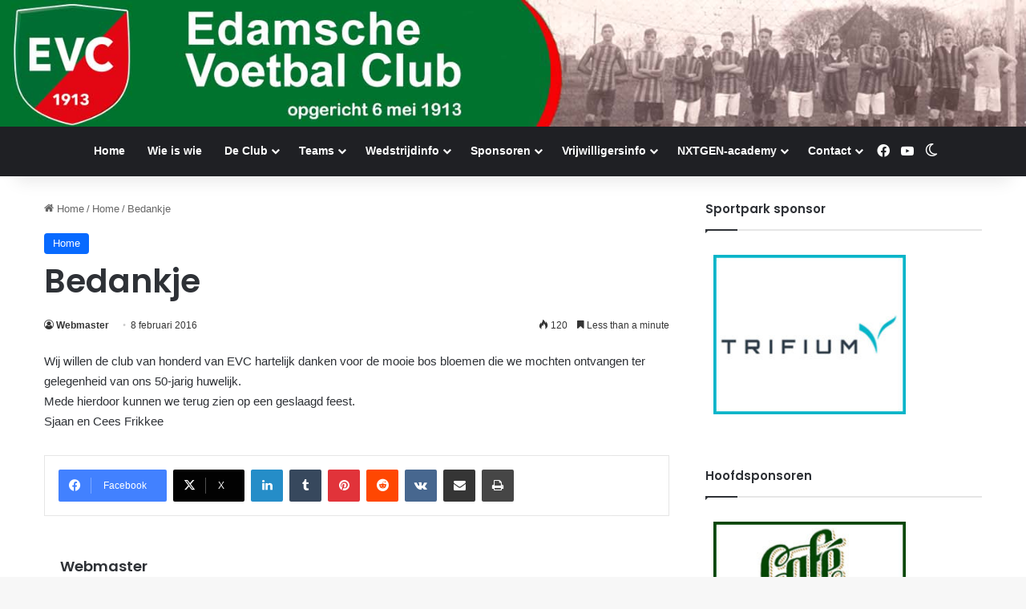

--- FILE ---
content_type: text/html; charset=UTF-8
request_url: https://www.evc-edam.nl/bedankje-3/
body_size: 17781
content:
<!DOCTYPE html>
<html lang="nl-NL" class="" data-skin="light">
<head>
	<meta charset="UTF-8" />
	<link rel="profile" href="https://gmpg.org/xfn/11" />
	<meta name='robots' content='index, follow, max-image-preview:large, max-snippet:-1, max-video-preview:-1' />

	<!-- This site is optimized with the Yoast SEO plugin v26.6 - https://yoast.com/wordpress/plugins/seo/ -->
	<title>Bedankje - EVC</title>
	<link rel="canonical" href="https://www.evc-edam.nl/bedankje-3/" />
	<meta property="og:locale" content="nl_NL" />
	<meta property="og:type" content="article" />
	<meta property="og:title" content="Bedankje - EVC" />
	<meta property="og:description" content="Wij willen de club van honderd van EVC hartelijk danken voor de mooie bos bloemen die we mochten ontvangen ter gelegenheid van ons 50-jarig huwelijk. Mede hierdoor kunnen we terug zien op een geslaagd feest. Sjaan en Cees Frikkee" />
	<meta property="og:url" content="https://www.evc-edam.nl/bedankje-3/" />
	<meta property="og:site_name" content="EVC" />
	<meta property="article:publisher" content="https://www.facebook.com/edamsevoetbalclub" />
	<meta property="article:published_time" content="2016-02-08T13:55:10+00:00" />
	<meta name="author" content="Webmaster" />
	<meta name="twitter:label1" content="Geschreven door" />
	<meta name="twitter:data1" content="Webmaster" />
	<script type="application/ld+json" class="yoast-schema-graph">{"@context":"https://schema.org","@graph":[{"@type":"Article","@id":"https://www.evc-edam.nl/bedankje-3/#article","isPartOf":{"@id":"https://www.evc-edam.nl/bedankje-3/"},"author":{"name":"Webmaster","@id":"https://www.evc-edam.nl/#/schema/person/98a568b78a602814437389cfce6c2dea"},"headline":"Bedankje","datePublished":"2016-02-08T13:55:10+00:00","mainEntityOfPage":{"@id":"https://www.evc-edam.nl/bedankje-3/"},"wordCount":40,"publisher":{"@id":"https://www.evc-edam.nl/#organization"},"articleSection":["Home"],"inLanguage":"nl-NL"},{"@type":"WebPage","@id":"https://www.evc-edam.nl/bedankje-3/","url":"https://www.evc-edam.nl/bedankje-3/","name":"Bedankje - EVC","isPartOf":{"@id":"https://www.evc-edam.nl/#website"},"datePublished":"2016-02-08T13:55:10+00:00","breadcrumb":{"@id":"https://www.evc-edam.nl/bedankje-3/#breadcrumb"},"inLanguage":"nl-NL","potentialAction":[{"@type":"ReadAction","target":["https://www.evc-edam.nl/bedankje-3/"]}]},{"@type":"BreadcrumbList","@id":"https://www.evc-edam.nl/bedankje-3/#breadcrumb","itemListElement":[{"@type":"ListItem","position":1,"name":"Home","item":"https://www.evc-edam.nl/"},{"@type":"ListItem","position":2,"name":"Bedankje"}]},{"@type":"WebSite","@id":"https://www.evc-edam.nl/#website","url":"https://www.evc-edam.nl/","name":"EVC","description":"Edamse Voetbal Club","publisher":{"@id":"https://www.evc-edam.nl/#organization"},"potentialAction":[{"@type":"SearchAction","target":{"@type":"EntryPoint","urlTemplate":"https://www.evc-edam.nl/?s={search_term_string}"},"query-input":{"@type":"PropertyValueSpecification","valueRequired":true,"valueName":"search_term_string"}}],"inLanguage":"nl-NL"},{"@type":"Organization","@id":"https://www.evc-edam.nl/#organization","name":"EVC","url":"https://www.evc-edam.nl/","logo":{"@type":"ImageObject","inLanguage":"nl-NL","@id":"https://www.evc-edam.nl/#/schema/logo/image/","url":"https://www.evc-edam.nl/wp-content/uploads/2024/11/cropped-evc.png","contentUrl":"https://www.evc-edam.nl/wp-content/uploads/2024/11/cropped-evc.png","width":512,"height":512,"caption":"EVC"},"image":{"@id":"https://www.evc-edam.nl/#/schema/logo/image/"},"sameAs":["https://www.facebook.com/edamsevoetbalclub"]},{"@type":"Person","@id":"https://www.evc-edam.nl/#/schema/person/98a568b78a602814437389cfce6c2dea","name":"Webmaster","url":"https://www.evc-edam.nl/author/webmaster/"}]}</script>
	<!-- / Yoast SEO plugin. -->


<link rel="alternate" type="application/rss+xml" title="EVC &raquo; feed" href="https://www.evc-edam.nl/feed/" />
<link rel="alternate" type="application/rss+xml" title="EVC &raquo; reacties feed" href="https://www.evc-edam.nl/comments/feed/" />
		<script type="text/javascript">
			try {
				if( 'undefined' != typeof localStorage ){
					var tieSkin = localStorage.getItem('tie-skin');
				}

				
				var html = document.getElementsByTagName('html')[0].classList,
						htmlSkin = 'light';

				if( html.contains('dark-skin') ){
					htmlSkin = 'dark';
				}

				if( tieSkin != null && tieSkin != htmlSkin ){
					html.add('tie-skin-inverted');
					var tieSkinInverted = true;
				}

				if( tieSkin == 'dark' ){
					html.add('dark-skin');
				}
				else if( tieSkin == 'light' ){
					html.remove( 'dark-skin' );
				}
				
			} catch(e) { console.log( e ) }

		</script>
		
		<style type="text/css">
			:root{				
			--tie-preset-gradient-1: linear-gradient(135deg, rgba(6, 147, 227, 1) 0%, rgb(155, 81, 224) 100%);
			--tie-preset-gradient-2: linear-gradient(135deg, rgb(122, 220, 180) 0%, rgb(0, 208, 130) 100%);
			--tie-preset-gradient-3: linear-gradient(135deg, rgba(252, 185, 0, 1) 0%, rgba(255, 105, 0, 1) 100%);
			--tie-preset-gradient-4: linear-gradient(135deg, rgba(255, 105, 0, 1) 0%, rgb(207, 46, 46) 100%);
			--tie-preset-gradient-5: linear-gradient(135deg, rgb(238, 238, 238) 0%, rgb(169, 184, 195) 100%);
			--tie-preset-gradient-6: linear-gradient(135deg, rgb(74, 234, 220) 0%, rgb(151, 120, 209) 20%, rgb(207, 42, 186) 40%, rgb(238, 44, 130) 60%, rgb(251, 105, 98) 80%, rgb(254, 248, 76) 100%);
			--tie-preset-gradient-7: linear-gradient(135deg, rgb(255, 206, 236) 0%, rgb(152, 150, 240) 100%);
			--tie-preset-gradient-8: linear-gradient(135deg, rgb(254, 205, 165) 0%, rgb(254, 45, 45) 50%, rgb(107, 0, 62) 100%);
			--tie-preset-gradient-9: linear-gradient(135deg, rgb(255, 203, 112) 0%, rgb(199, 81, 192) 50%, rgb(65, 88, 208) 100%);
			--tie-preset-gradient-10: linear-gradient(135deg, rgb(255, 245, 203) 0%, rgb(182, 227, 212) 50%, rgb(51, 167, 181) 100%);
			--tie-preset-gradient-11: linear-gradient(135deg, rgb(202, 248, 128) 0%, rgb(113, 206, 126) 100%);
			--tie-preset-gradient-12: linear-gradient(135deg, rgb(2, 3, 129) 0%, rgb(40, 116, 252) 100%);
			--tie-preset-gradient-13: linear-gradient(135deg, #4D34FA, #ad34fa);
			--tie-preset-gradient-14: linear-gradient(135deg, #0057FF, #31B5FF);
			--tie-preset-gradient-15: linear-gradient(135deg, #FF007A, #FF81BD);
			--tie-preset-gradient-16: linear-gradient(135deg, #14111E, #4B4462);
			--tie-preset-gradient-17: linear-gradient(135deg, #F32758, #FFC581);

			
					--main-nav-background: #1f2024;
					--main-nav-secondry-background: rgba(0,0,0,0.2);
					--main-nav-primary-color: #0088ff;
					--main-nav-contrast-primary-color: #FFFFFF;
					--main-nav-text-color: #FFFFFF;
					--main-nav-secondry-text-color: rgba(225,255,255,0.5);
					--main-nav-main-border-color: rgba(255,255,255,0.07);
					--main-nav-secondry-border-color: rgba(255,255,255,0.04);
				
			}
		</style>
	<link rel="alternate" title="oEmbed (JSON)" type="application/json+oembed" href="https://www.evc-edam.nl/wp-json/oembed/1.0/embed?url=https%3A%2F%2Fwww.evc-edam.nl%2Fbedankje-3%2F" />
<link rel="alternate" title="oEmbed (XML)" type="text/xml+oembed" href="https://www.evc-edam.nl/wp-json/oembed/1.0/embed?url=https%3A%2F%2Fwww.evc-edam.nl%2Fbedankje-3%2F&#038;format=xml" />
<meta name="viewport" content="width=device-width, initial-scale=1.0" /><style id='wp-img-auto-sizes-contain-inline-css' type='text/css'>
img:is([sizes=auto i],[sizes^="auto," i]){contain-intrinsic-size:3000px 1500px}
/*# sourceURL=wp-img-auto-sizes-contain-inline-css */
</style>
<link rel='stylesheet' id='tie-insta-style-css' href='https://www.evc-edam.nl/wp-content/plugins/instanow/assets/style.css?ver=6.9' type='text/css' media='all' />
<link rel='stylesheet' id='tie-insta-ilightbox-skin-css' href='https://www.evc-edam.nl/wp-content/plugins/instanow/assets/ilightbox/dark-skin/skin.css?ver=6.9' type='text/css' media='all' />
<style id='wp-emoji-styles-inline-css' type='text/css'>

	img.wp-smiley, img.emoji {
		display: inline !important;
		border: none !important;
		box-shadow: none !important;
		height: 1em !important;
		width: 1em !important;
		margin: 0 0.07em !important;
		vertical-align: -0.1em !important;
		background: none !important;
		padding: 0 !important;
	}
/*# sourceURL=wp-emoji-styles-inline-css */
</style>
<link rel='stylesheet' id='wp-block-library-css' href='https://www.evc-edam.nl/wp-includes/css/dist/block-library/style.min.css?ver=6.9' type='text/css' media='all' />
<style id='global-styles-inline-css' type='text/css'>
:root{--wp--preset--aspect-ratio--square: 1;--wp--preset--aspect-ratio--4-3: 4/3;--wp--preset--aspect-ratio--3-4: 3/4;--wp--preset--aspect-ratio--3-2: 3/2;--wp--preset--aspect-ratio--2-3: 2/3;--wp--preset--aspect-ratio--16-9: 16/9;--wp--preset--aspect-ratio--9-16: 9/16;--wp--preset--color--black: #000000;--wp--preset--color--cyan-bluish-gray: #abb8c3;--wp--preset--color--white: #ffffff;--wp--preset--color--pale-pink: #f78da7;--wp--preset--color--vivid-red: #cf2e2e;--wp--preset--color--luminous-vivid-orange: #ff6900;--wp--preset--color--luminous-vivid-amber: #fcb900;--wp--preset--color--light-green-cyan: #7bdcb5;--wp--preset--color--vivid-green-cyan: #00d084;--wp--preset--color--pale-cyan-blue: #8ed1fc;--wp--preset--color--vivid-cyan-blue: #0693e3;--wp--preset--color--vivid-purple: #9b51e0;--wp--preset--color--global-color: #0088ff;--wp--preset--gradient--vivid-cyan-blue-to-vivid-purple: linear-gradient(135deg,rgb(6,147,227) 0%,rgb(155,81,224) 100%);--wp--preset--gradient--light-green-cyan-to-vivid-green-cyan: linear-gradient(135deg,rgb(122,220,180) 0%,rgb(0,208,130) 100%);--wp--preset--gradient--luminous-vivid-amber-to-luminous-vivid-orange: linear-gradient(135deg,rgb(252,185,0) 0%,rgb(255,105,0) 100%);--wp--preset--gradient--luminous-vivid-orange-to-vivid-red: linear-gradient(135deg,rgb(255,105,0) 0%,rgb(207,46,46) 100%);--wp--preset--gradient--very-light-gray-to-cyan-bluish-gray: linear-gradient(135deg,rgb(238,238,238) 0%,rgb(169,184,195) 100%);--wp--preset--gradient--cool-to-warm-spectrum: linear-gradient(135deg,rgb(74,234,220) 0%,rgb(151,120,209) 20%,rgb(207,42,186) 40%,rgb(238,44,130) 60%,rgb(251,105,98) 80%,rgb(254,248,76) 100%);--wp--preset--gradient--blush-light-purple: linear-gradient(135deg,rgb(255,206,236) 0%,rgb(152,150,240) 100%);--wp--preset--gradient--blush-bordeaux: linear-gradient(135deg,rgb(254,205,165) 0%,rgb(254,45,45) 50%,rgb(107,0,62) 100%);--wp--preset--gradient--luminous-dusk: linear-gradient(135deg,rgb(255,203,112) 0%,rgb(199,81,192) 50%,rgb(65,88,208) 100%);--wp--preset--gradient--pale-ocean: linear-gradient(135deg,rgb(255,245,203) 0%,rgb(182,227,212) 50%,rgb(51,167,181) 100%);--wp--preset--gradient--electric-grass: linear-gradient(135deg,rgb(202,248,128) 0%,rgb(113,206,126) 100%);--wp--preset--gradient--midnight: linear-gradient(135deg,rgb(2,3,129) 0%,rgb(40,116,252) 100%);--wp--preset--font-size--small: 13px;--wp--preset--font-size--medium: 20px;--wp--preset--font-size--large: 36px;--wp--preset--font-size--x-large: 42px;--wp--preset--spacing--20: 0.44rem;--wp--preset--spacing--30: 0.67rem;--wp--preset--spacing--40: 1rem;--wp--preset--spacing--50: 1.5rem;--wp--preset--spacing--60: 2.25rem;--wp--preset--spacing--70: 3.38rem;--wp--preset--spacing--80: 5.06rem;--wp--preset--shadow--natural: 6px 6px 9px rgba(0, 0, 0, 0.2);--wp--preset--shadow--deep: 12px 12px 50px rgba(0, 0, 0, 0.4);--wp--preset--shadow--sharp: 6px 6px 0px rgba(0, 0, 0, 0.2);--wp--preset--shadow--outlined: 6px 6px 0px -3px rgb(255, 255, 255), 6px 6px rgb(0, 0, 0);--wp--preset--shadow--crisp: 6px 6px 0px rgb(0, 0, 0);}:where(.is-layout-flex){gap: 0.5em;}:where(.is-layout-grid){gap: 0.5em;}body .is-layout-flex{display: flex;}.is-layout-flex{flex-wrap: wrap;align-items: center;}.is-layout-flex > :is(*, div){margin: 0;}body .is-layout-grid{display: grid;}.is-layout-grid > :is(*, div){margin: 0;}:where(.wp-block-columns.is-layout-flex){gap: 2em;}:where(.wp-block-columns.is-layout-grid){gap: 2em;}:where(.wp-block-post-template.is-layout-flex){gap: 1.25em;}:where(.wp-block-post-template.is-layout-grid){gap: 1.25em;}.has-black-color{color: var(--wp--preset--color--black) !important;}.has-cyan-bluish-gray-color{color: var(--wp--preset--color--cyan-bluish-gray) !important;}.has-white-color{color: var(--wp--preset--color--white) !important;}.has-pale-pink-color{color: var(--wp--preset--color--pale-pink) !important;}.has-vivid-red-color{color: var(--wp--preset--color--vivid-red) !important;}.has-luminous-vivid-orange-color{color: var(--wp--preset--color--luminous-vivid-orange) !important;}.has-luminous-vivid-amber-color{color: var(--wp--preset--color--luminous-vivid-amber) !important;}.has-light-green-cyan-color{color: var(--wp--preset--color--light-green-cyan) !important;}.has-vivid-green-cyan-color{color: var(--wp--preset--color--vivid-green-cyan) !important;}.has-pale-cyan-blue-color{color: var(--wp--preset--color--pale-cyan-blue) !important;}.has-vivid-cyan-blue-color{color: var(--wp--preset--color--vivid-cyan-blue) !important;}.has-vivid-purple-color{color: var(--wp--preset--color--vivid-purple) !important;}.has-black-background-color{background-color: var(--wp--preset--color--black) !important;}.has-cyan-bluish-gray-background-color{background-color: var(--wp--preset--color--cyan-bluish-gray) !important;}.has-white-background-color{background-color: var(--wp--preset--color--white) !important;}.has-pale-pink-background-color{background-color: var(--wp--preset--color--pale-pink) !important;}.has-vivid-red-background-color{background-color: var(--wp--preset--color--vivid-red) !important;}.has-luminous-vivid-orange-background-color{background-color: var(--wp--preset--color--luminous-vivid-orange) !important;}.has-luminous-vivid-amber-background-color{background-color: var(--wp--preset--color--luminous-vivid-amber) !important;}.has-light-green-cyan-background-color{background-color: var(--wp--preset--color--light-green-cyan) !important;}.has-vivid-green-cyan-background-color{background-color: var(--wp--preset--color--vivid-green-cyan) !important;}.has-pale-cyan-blue-background-color{background-color: var(--wp--preset--color--pale-cyan-blue) !important;}.has-vivid-cyan-blue-background-color{background-color: var(--wp--preset--color--vivid-cyan-blue) !important;}.has-vivid-purple-background-color{background-color: var(--wp--preset--color--vivid-purple) !important;}.has-black-border-color{border-color: var(--wp--preset--color--black) !important;}.has-cyan-bluish-gray-border-color{border-color: var(--wp--preset--color--cyan-bluish-gray) !important;}.has-white-border-color{border-color: var(--wp--preset--color--white) !important;}.has-pale-pink-border-color{border-color: var(--wp--preset--color--pale-pink) !important;}.has-vivid-red-border-color{border-color: var(--wp--preset--color--vivid-red) !important;}.has-luminous-vivid-orange-border-color{border-color: var(--wp--preset--color--luminous-vivid-orange) !important;}.has-luminous-vivid-amber-border-color{border-color: var(--wp--preset--color--luminous-vivid-amber) !important;}.has-light-green-cyan-border-color{border-color: var(--wp--preset--color--light-green-cyan) !important;}.has-vivid-green-cyan-border-color{border-color: var(--wp--preset--color--vivid-green-cyan) !important;}.has-pale-cyan-blue-border-color{border-color: var(--wp--preset--color--pale-cyan-blue) !important;}.has-vivid-cyan-blue-border-color{border-color: var(--wp--preset--color--vivid-cyan-blue) !important;}.has-vivid-purple-border-color{border-color: var(--wp--preset--color--vivid-purple) !important;}.has-vivid-cyan-blue-to-vivid-purple-gradient-background{background: var(--wp--preset--gradient--vivid-cyan-blue-to-vivid-purple) !important;}.has-light-green-cyan-to-vivid-green-cyan-gradient-background{background: var(--wp--preset--gradient--light-green-cyan-to-vivid-green-cyan) !important;}.has-luminous-vivid-amber-to-luminous-vivid-orange-gradient-background{background: var(--wp--preset--gradient--luminous-vivid-amber-to-luminous-vivid-orange) !important;}.has-luminous-vivid-orange-to-vivid-red-gradient-background{background: var(--wp--preset--gradient--luminous-vivid-orange-to-vivid-red) !important;}.has-very-light-gray-to-cyan-bluish-gray-gradient-background{background: var(--wp--preset--gradient--very-light-gray-to-cyan-bluish-gray) !important;}.has-cool-to-warm-spectrum-gradient-background{background: var(--wp--preset--gradient--cool-to-warm-spectrum) !important;}.has-blush-light-purple-gradient-background{background: var(--wp--preset--gradient--blush-light-purple) !important;}.has-blush-bordeaux-gradient-background{background: var(--wp--preset--gradient--blush-bordeaux) !important;}.has-luminous-dusk-gradient-background{background: var(--wp--preset--gradient--luminous-dusk) !important;}.has-pale-ocean-gradient-background{background: var(--wp--preset--gradient--pale-ocean) !important;}.has-electric-grass-gradient-background{background: var(--wp--preset--gradient--electric-grass) !important;}.has-midnight-gradient-background{background: var(--wp--preset--gradient--midnight) !important;}.has-small-font-size{font-size: var(--wp--preset--font-size--small) !important;}.has-medium-font-size{font-size: var(--wp--preset--font-size--medium) !important;}.has-large-font-size{font-size: var(--wp--preset--font-size--large) !important;}.has-x-large-font-size{font-size: var(--wp--preset--font-size--x-large) !important;}
/*# sourceURL=global-styles-inline-css */
</style>

<style id='classic-theme-styles-inline-css' type='text/css'>
/*! This file is auto-generated */
.wp-block-button__link{color:#fff;background-color:#32373c;border-radius:9999px;box-shadow:none;text-decoration:none;padding:calc(.667em + 2px) calc(1.333em + 2px);font-size:1.125em}.wp-block-file__button{background:#32373c;color:#fff;text-decoration:none}
/*# sourceURL=/wp-includes/css/classic-themes.min.css */
</style>
<link rel='stylesheet' id='contact-form-7-css' href='https://www.evc-edam.nl/wp-content/plugins/contact-form-7/includes/css/styles.css?ver=6.1.4' type='text/css' media='all' />
<link rel='stylesheet' id='wpdm-fonticon-css' href='https://www.evc-edam.nl/wp-content/plugins/download-manager/assets/wpdm-iconfont/css/wpdm-icons.css?ver=6.9' type='text/css' media='all' />
<link rel='stylesheet' id='wpdm-front-css' href='https://www.evc-edam.nl/wp-content/plugins/download-manager/assets/css/front.min.css?ver=6.9' type='text/css' media='all' />
<link rel='stylesheet' id='wp-polls-css' href='https://www.evc-edam.nl/wp-content/plugins/wp-polls/polls-css.css?ver=2.77.3' type='text/css' media='all' />
<style id='wp-polls-inline-css' type='text/css'>
.wp-polls .pollbar {
	margin: 1px;
	font-size: 6px;
	line-height: 8px;
	height: 8px;
	background-image: url('https://www.evc-edam.nl/wp-content/plugins/wp-polls/images/default/pollbg.gif');
	border: 1px solid #c8c8c8;
}

/*# sourceURL=wp-polls-inline-css */
</style>
<link rel='stylesheet' id='cff-css' href='https://www.evc-edam.nl/wp-content/plugins/custom-facebook-feed-pro/assets/css/cff-style.min.css?ver=4.7.4' type='text/css' media='all' />
<link rel='stylesheet' id='mimetypes-link-icons-css' href='https://www.evc-edam.nl/wp-content/plugins/mimetypes-link-icons/css/style.php?cssvars=bXRsaV9oZWlnaHQ9MjQmbXRsaV9pbWFnZV90eXBlPXBuZyZtdGxpX2xlZnRvcnJpZ2h0PWxlZnQmYWN0aXZlX3R5cGVzPXBkZg%3D&#038;ver=3.0' type='text/css' media='all' />
<link rel='stylesheet' id='tie-css-base-css' href='https://www.evc-edam.nl/wp-content/themes/jannah/assets/css/base.min.css?ver=7.6.4' type='text/css' media='all' />
<link rel='stylesheet' id='tie-css-styles-css' href='https://www.evc-edam.nl/wp-content/themes/jannah/assets/css/style.min.css?ver=7.6.4' type='text/css' media='all' />
<link rel='stylesheet' id='tie-css-widgets-css' href='https://www.evc-edam.nl/wp-content/themes/jannah/assets/css/widgets.min.css?ver=7.6.4' type='text/css' media='all' />
<link rel='stylesheet' id='tie-css-helpers-css' href='https://www.evc-edam.nl/wp-content/themes/jannah/assets/css/helpers.min.css?ver=7.6.4' type='text/css' media='all' />
<link rel='stylesheet' id='tie-fontawesome5-css' href='https://www.evc-edam.nl/wp-content/themes/jannah/assets/css/fontawesome.css?ver=7.6.4' type='text/css' media='all' />
<link rel='stylesheet' id='tie-css-ilightbox-css' href='https://www.evc-edam.nl/wp-content/themes/jannah/assets/ilightbox/dark-skin/skin.css?ver=7.6.4' type='text/css' media='all' />
<link rel='stylesheet' id='tie-css-single-css' href='https://www.evc-edam.nl/wp-content/themes/jannah/assets/css/single.min.css?ver=7.6.4' type='text/css' media='all' />
<link rel='stylesheet' id='tie-css-print-css' href='https://www.evc-edam.nl/wp-content/themes/jannah/assets/css/print.css?ver=7.6.4' type='text/css' media='print' />
<style id='tie-css-print-inline-css' type='text/css'>
.wf-active .logo-text,.wf-active h1,.wf-active h2,.wf-active h3,.wf-active h4,.wf-active h5,.wf-active h6,.wf-active .the-subtitle{font-family: 'Poppins';}.tie-cat-72,.tie-cat-item-72 > span{background-color:Warning: Illegal string offset \'cat_color\' in /home1/evc/public_html/wp-content/themes/sahifa/panel/category-options.php on line 308 !important;color:#FFFFFF !important;}.tie-cat-72:after{border-top-color:Warning: Illegal string offset \'cat_color\' in /home1/evc/public_html/wp-content/themes/sahifa/panel/category-options.php on line 308 !important;}.tie-cat-72:hover{background-color:#000000 !important;}.tie-cat-72:hover:after{border-top-color:#000000 !important;}
/*# sourceURL=tie-css-print-inline-css */
</style>
<script type="text/javascript" id="jquery-core-js-extra">
/* <![CDATA[ */
var tie_insta = {"ajaxurl":"https://www.evc-edam.nl/wp-admin/admin-ajax.php"};
//# sourceURL=jquery-core-js-extra
/* ]]> */
</script>
<script type="text/javascript" src="https://www.evc-edam.nl/wp-includes/js/jquery/jquery.min.js?ver=3.7.1" id="jquery-core-js"></script>
<script type="text/javascript" src="https://www.evc-edam.nl/wp-includes/js/jquery/jquery-migrate.min.js?ver=3.4.1" id="jquery-migrate-js"></script>
<script type="text/javascript" src="https://www.evc-edam.nl/wp-content/plugins/download-manager/assets/js/wpdm.min.js?ver=6.9" id="wpdm-frontend-js-js"></script>
<script type="text/javascript" id="wpdm-frontjs-js-extra">
/* <![CDATA[ */
var wpdm_url = {"home":"https://www.evc-edam.nl/","site":"https://www.evc-edam.nl/","ajax":"https://www.evc-edam.nl/wp-admin/admin-ajax.php"};
var wpdm_js = {"spinner":"\u003Ci class=\"wpdm-icon wpdm-sun wpdm-spin\"\u003E\u003C/i\u003E","client_id":"d861d8718cac0121419a8e908a717ac8"};
var wpdm_strings = {"pass_var":"Wachtwoord geverifieerd!","pass_var_q":"Klik op de volgende knop om te beginnen met downloaden.","start_dl":"Start download"};
//# sourceURL=wpdm-frontjs-js-extra
/* ]]> */
</script>
<script type="text/javascript" src="https://www.evc-edam.nl/wp-content/plugins/download-manager/assets/js/front.min.js?ver=3.3.41" id="wpdm-frontjs-js"></script>
<link rel="https://api.w.org/" href="https://www.evc-edam.nl/wp-json/" /><link rel="alternate" title="JSON" type="application/json" href="https://www.evc-edam.nl/wp-json/wp/v2/posts/7119" /><link rel="EditURI" type="application/rsd+xml" title="RSD" href="https://www.evc-edam.nl/xmlrpc.php?rsd" />
<meta name="generator" content="WordPress 6.9" />
<link rel='shortlink' href='https://www.evc-edam.nl/?p=7119' />
<!-- Custom Facebook Feed JS vars -->
<script type="text/javascript">
var cffsiteurl = "https://www.evc-edam.nl/wp-content/plugins";
var cffajaxurl = "https://www.evc-edam.nl/wp-admin/admin-ajax.php";


var cfflinkhashtags = "true";
</script>
<meta http-equiv="X-UA-Compatible" content="IE=edge"><script src="https://dexels.github.io/navajofeeds-json-parser/js/dist/feed-0.0.1.js"></script> 
<script> 
feed.init({ 
	clientId: "Cg1TJqxdeJ" 
}); 

</script>


<link rel="icon" href="https://www.evc-edam.nl/wp-content/uploads/2024/11/cropped-evc-32x32.png" sizes="32x32" />
<link rel="icon" href="https://www.evc-edam.nl/wp-content/uploads/2024/11/cropped-evc-192x192.png" sizes="192x192" />
<link rel="apple-touch-icon" href="https://www.evc-edam.nl/wp-content/uploads/2024/11/cropped-evc-180x180.png" />
<meta name="msapplication-TileImage" content="https://www.evc-edam.nl/wp-content/uploads/2024/11/cropped-evc-270x270.png" />
<meta name="generator" content="WordPress Download Manager 3.3.41" />
                <style>
        /* WPDM Link Template Styles */        </style>
                <style>

            :root {
                --color-primary: #4a8eff;
                --color-primary-rgb: 74, 142, 255;
                --color-primary-hover: #5998ff;
                --color-primary-active: #3281ff;
                --clr-sec: #6c757d;
                --clr-sec-rgb: 108, 117, 125;
                --clr-sec-hover: #6c757d;
                --clr-sec-active: #6c757d;
                --color-secondary: #6c757d;
                --color-secondary-rgb: 108, 117, 125;
                --color-secondary-hover: #6c757d;
                --color-secondary-active: #6c757d;
                --color-success: #018e11;
                --color-success-rgb: 1, 142, 17;
                --color-success-hover: #0aad01;
                --color-success-active: #0c8c01;
                --color-info: #2CA8FF;
                --color-info-rgb: 44, 168, 255;
                --color-info-hover: #2CA8FF;
                --color-info-active: #2CA8FF;
                --color-warning: #FFB236;
                --color-warning-rgb: 255, 178, 54;
                --color-warning-hover: #FFB236;
                --color-warning-active: #FFB236;
                --color-danger: #ff5062;
                --color-danger-rgb: 255, 80, 98;
                --color-danger-hover: #ff5062;
                --color-danger-active: #ff5062;
                --color-green: #30b570;
                --color-blue: #0073ff;
                --color-purple: #8557D3;
                --color-red: #ff5062;
                --color-muted: rgba(69, 89, 122, 0.6);
                --wpdm-font: "Sen", -apple-system, BlinkMacSystemFont, "Segoe UI", Roboto, Helvetica, Arial, sans-serif, "Apple Color Emoji", "Segoe UI Emoji", "Segoe UI Symbol";
            }

            .wpdm-download-link.btn.btn-primary {
                border-radius: 4px;
            }


        </style>
        <link rel='stylesheet' id='lshowcase-main-style-css' href='https://www.evc-edam.nl/wp-content/plugins/logos-showcase/styles.css?ver=6.9' type='text/css' media='' />
<link rel='stylesheet' id='lshowcase-bxslider-style-css' href='https://www.evc-edam.nl/wp-content/plugins/logos-showcase/bxslider/jquery.bxslider.css?ver=6.9' type='text/css' media='' />
</head>

<body id="tie-body" class="wp-singular post-template-default single single-post postid-7119 single-format-standard wp-theme-jannah wrapper-has-shadow block-head-1 magazine2 is-thumb-overlay-disabled is-desktop is-header-layout-2 sidebar-right has-sidebar post-layout-1 narrow-title-narrow-media has-mobile-share hide_breaking_news">


<script>

;(function($){

  $('#searchArticleTable').keyup(function() {
		debugger;
    var value = $(this).val().toLowerCase();
    $(".article tbody tr").filter(function() {
      $(this).toggle($(this).text().toLowerCase().indexOf(value) > -1)
    });
  });


  function articleTableEventHandler () {

    $(".article tbody tr").filter(function () {
      return $(this).children(':eq(0)').text().indexOf("Afgelast") !== -1;
}).css('color', 'red');

   $(".article tbody tr td:contains('Afgelast door bond')").text("Afgelast");

  }

  var observer = new MutationObserver(articleTableEventHandler),
        elTarget = document.querySelector("#articleTable"),
        objConfig = {
            childList: true,
            subtree : true,
            attributes: false, 
            characterData : false
        };
if (elTarget != null) {
  observer.observe(elTarget, objConfig);
}

 function teamPoulesEventHandler () {

$("#articleTeamPoules table tbody tr").click(function() {
debugger;
        window.location.href = window.location.href.replace(/poulecode=/g, "x=") + "&poulecode=" + this.lastChild.innerText;
    });

  }

  var observer2 = new MutationObserver(teamPoulesEventHandler),
        elTarget2 = document.querySelector("#articleTeamPoules"),
        objConfig2= {
            childList: true,
            subtree : true,
            attributes: false, 
            characterData : false
        };
if (elTarget2 != null) {
  observer2.observe(elTarget2, objConfig2);
}

})(jQuery);


</script>

<div class="background-overlay">

	<div id="tie-container" class="site tie-container">

		
		<div id="tie-wrapper">
			
<header id="theme-header" class="theme-header header-layout-2 main-nav-dark main-nav-default-dark main-nav-below no-stream-item has-shadow is-stretch-header has-full-width-logo mobile-components-row mobile-header-default">
	
<div class="container header-container">
	<div class="tie-row logo-row">

		
		<div class="logo-wrapper">
			<div class="tie-col-md-4 logo-container clearfix">
				<div id="mobile-header-components-area_1" class="mobile-header-components"><ul class="components"><li class="mobile-component_menu custom-menu-link"><a href="#" id="mobile-menu-icon" class=""><span class="tie-mobile-menu-icon nav-icon is-layout-2"></span><span class="screen-reader-text">Menu</span></a></li></ul></div>
		<div id="logo" class="image-logo" >

			
			<a title="EVC" href="https://www.evc-edam.nl/">
				
				<picture class="tie-logo-default tie-logo-picture">
					
					<source class="tie-logo-source-default tie-logo-source" srcset="https://www.evc-edam.nl/wp-content/uploads/2024/11/Header-website_2024.jpg">
					<img class="tie-logo-img-default tie-logo-img" src="https://www.evc-edam.nl/wp-content/uploads/2024/11/Header-website_2024.jpg" alt="EVC" width="1491" height="184" />
				</picture>
						</a>

			
		</div><!-- #logo /-->

		<div id="mobile-header-components-area_2" class="mobile-header-components"><ul class="components"><li class="mobile-component_search custom-menu-link">
				<a href="#" class="tie-search-trigger-mobile">
					<span class="tie-icon-search tie-search-icon" aria-hidden="true"></span>
					<span class="screen-reader-text">Search for</span>
				</a>
			</li> <li class="mobile-component_skin custom-menu-link">
				<a href="#" class="change-skin" title="Switch skin">
					<span class="tie-icon-moon change-skin-icon" aria-hidden="true"></span>
					<span class="screen-reader-text">Switch skin</span>
				</a>
			</li></ul></div>			</div><!-- .tie-col /-->
		</div><!-- .logo-wrapper /-->

		
	</div><!-- .tie-row /-->
</div><!-- .container /-->

<div class="main-nav-wrapper">
	<nav id="main-nav"  class="main-nav header-nav menu-style-default menu-style-solid-bg"  aria-label="Primary Navigation">
		<div class="container">

			<div class="main-menu-wrapper">

				
				<div id="menu-components-wrap">

					
					<div class="main-menu main-menu-wrap">
						<div id="main-nav-menu" class="main-menu header-menu"><ul id="menu-menu" class="menu"><li id="menu-item-17" class="menu-item menu-item-type-custom menu-item-object-custom menu-item-17"><a href="/">Home</a></li>
<li id="menu-item-11592" class="menu-item menu-item-type-post_type menu-item-object-page menu-item-11592"><a href="https://www.evc-edam.nl/contact-evc/colofon/">Wie is wie</a></li>
<li id="menu-item-11630" class="menu-item menu-item-type-post_type menu-item-object-page menu-item-has-children menu-item-11630"><a href="https://www.evc-edam.nl/de-club-menu/">De Club</a>
<ul class="sub-menu menu-sub-content">
	<li id="menu-item-11633" class="menu-item menu-item-type-post_type menu-item-object-page menu-item-11633"><a href="https://www.evc-edam.nl/algemene-informatie/">Algemene informatie</a></li>
	<li id="menu-item-13721" class="menu-item menu-item-type-post_type menu-item-object-page menu-item-13721"><a href="https://www.evc-edam.nl/inschrijven/">Lid worden bij EVC</a></li>
	<li id="menu-item-11634" class="menu-item menu-item-type-post_type menu-item-object-page menu-item-11634"><a href="https://www.evc-edam.nl/algemene-informatie/geschiedenis-van-evc/">Geschiedenis</a></li>
	<li id="menu-item-11637" class="menu-item menu-item-type-post_type menu-item-object-page menu-item-11637"><a href="https://www.evc-edam.nl/visie-en-missie-e-v-c/">Visie en Missie</a></li>
	<li id="menu-item-11638" class="menu-item menu-item-type-post_type menu-item-object-page menu-item-11638"><a href="https://www.evc-edam.nl/algemene-informatie/bijzondere-leden/">Bijzondere leden</a></li>
	<li id="menu-item-11639" class="menu-item menu-item-type-post_type menu-item-object-page menu-item-11639"><a href="https://www.evc-edam.nl/algemene-informatie/complex/">Complex</a></li>
	<li id="menu-item-13624" class="menu-item menu-item-type-post_type menu-item-object-page menu-item-13624"><a href="https://www.evc-edam.nl/samen-gezellig-en-sportief-voetballen/">Samen gezellig en sportief voetballen</a></li>
</ul>
</li>
<li id="menu-item-13414" class="menu-item menu-item-type-post_type menu-item-object-page menu-item-has-children menu-item-13414"><a href="https://www.evc-edam.nl/teams/">Teams</a>
<ul class="sub-menu menu-sub-content">
	<li id="menu-item-13413" class="menu-item menu-item-type-post_type menu-item-object-page menu-item-13413"><a href="https://www.evc-edam.nl/teams-veld/">Teams veld</a></li>
	<li id="menu-item-13411" class="menu-item menu-item-type-post_type menu-item-object-page menu-item-13411"><a href="https://www.evc-edam.nl/teams-zaal/">Teams zaal</a></li>
	<li id="menu-item-13410" class="menu-item menu-item-type-post_type menu-item-object-page menu-item-13410"><a href="https://www.evc-edam.nl/teams-dames/">Teams dames</a></li>
	<li id="menu-item-13425" class="menu-item menu-item-type-post_type menu-item-object-page menu-item-13425"><a href="https://www.evc-edam.nl/trainen/">Trainen</a></li>
</ul>
</li>
<li id="menu-item-11716" class="menu-item menu-item-type-post_type menu-item-object-page menu-item-has-children menu-item-11716"><a href="https://www.evc-edam.nl/wedstrijdinformatie/">Wedstrijdinfo</a>
<ul class="sub-menu menu-sub-content">
	<li id="menu-item-41" class="menu-item menu-item-type-post_type menu-item-object-page menu-item-41"><a href="https://www.evc-edam.nl/programma/">Programma deze week</a></li>
	<li id="menu-item-14363" class="menu-item menu-item-type-post_type menu-item-object-page menu-item-14363"><a href="https://www.evc-edam.nl/programma-komende-weken/">Programma komende weken</a></li>
	<li id="menu-item-393" class="menu-item menu-item-type-post_type menu-item-object-page menu-item-393"><a href="https://www.evc-edam.nl/uitslagen/">Uitslagen</a></li>
	<li id="menu-item-254" class="menu-item menu-item-type-post_type menu-item-object-page menu-item-254"><a href="https://www.evc-edam.nl/afgelastingen-evc/">Afgelastingen</a></li>
	<li id="menu-item-5820" class="menu-item menu-item-type-post_type menu-item-object-page menu-item-5820"><a href="https://www.evc-edam.nl/spelregels/">Spelregels</a></li>
	<li id="menu-item-13891" class="menu-item menu-item-type-post_type menu-item-object-page menu-item-13891"><a href="https://www.evc-edam.nl/speeldagen/">Speeldagen</a></li>
</ul>
</li>
<li id="menu-item-503" class="menu-item menu-item-type-post_type menu-item-object-page menu-item-has-children menu-item-503"><a href="https://www.evc-edam.nl/sponsoren/">Sponsoren</a>
<ul class="sub-menu menu-sub-content">
	<li id="menu-item-14006" class="menu-item menu-item-type-post_type menu-item-object-page menu-item-14006"><a href="https://www.evc-edam.nl/sportpark-sponsor/">Sportpark sponsor</a></li>
	<li id="menu-item-9684" class="menu-item menu-item-type-post_type menu-item-object-page menu-item-9684"><a href="https://www.evc-edam.nl/hoofd-sponsoren-evc/">Hoofdsponsor</a></li>
	<li id="menu-item-13467" class="menu-item menu-item-type-post_type menu-item-object-page menu-item-13467"><a href="https://www.evc-edam.nl/top-sponsor/">Topsponsor</a></li>
	<li id="menu-item-501" class="menu-item menu-item-type-post_type menu-item-object-page menu-item-501"><a href="https://www.evc-edam.nl/gouden-sponsoren-evc/">Sponsorteam</a></li>
	<li id="menu-item-502" class="menu-item menu-item-type-post_type menu-item-object-page menu-item-502"><a href="https://www.evc-edam.nl/reclamebord-sponsoren/">Reclamebord sponsoren</a></li>
	<li id="menu-item-14091" class="menu-item menu-item-type-post_type menu-item-object-page menu-item-14091"><a href="https://www.evc-edam.nl/shirt-sponsoren/">Shirt sponsoren</a></li>
	<li id="menu-item-14275" class="menu-item menu-item-type-post_type menu-item-object-page menu-item-14275"><a href="https://www.evc-edam.nl/sponsor-een-clubtafel/">Clubtafel sponsor opties</a></li>
	<li id="menu-item-14295" class="menu-item menu-item-type-post_type menu-item-object-page menu-item-14295"><a href="https://www.evc-edam.nl/kledingsponsor-opties/">Kledingsponsor opties</a></li>
	<li id="menu-item-14296" class="menu-item menu-item-type-post_type menu-item-object-page menu-item-14296"><a href="https://www.evc-edam.nl/bordsponsor-opties/">Bordsponsor opties</a></li>
</ul>
</li>
<li id="menu-item-1267" class="menu-item menu-item-type-post_type menu-item-object-page menu-item-has-children menu-item-1267"><a href="https://www.evc-edam.nl/vrijwilligersinformatie/">Vrijwilligersinfo</a>
<ul class="sub-menu menu-sub-content">
	<li id="menu-item-1268" class="menu-item menu-item-type-post_type menu-item-object-page menu-item-1268"><a href="https://www.evc-edam.nl/vrijwilligersinformatie/kantine-dienst/">Kantinedienst</a></li>
	<li id="menu-item-1274" class="menu-item menu-item-type-post_type menu-item-object-page menu-item-1274"><a href="https://www.evc-edam.nl/vrijwilligersbeleid/">Vrijwilligersbeleid</a></li>
</ul>
</li>
<li id="menu-item-14320" class="menu-item menu-item-type-post_type menu-item-object-page menu-item-has-children menu-item-14320"><a href="https://www.evc-edam.nl/samenwerkingen/">NXTGEN-academy</a>
<ul class="sub-menu menu-sub-content">
	<li id="menu-item-14322" class="menu-item menu-item-type-post_type menu-item-object-page menu-item-14322"><a href="https://www.evc-edam.nl/nxtgen-academy/">NXTGEN-ACADEMY</a></li>
	<li id="menu-item-14326" class="menu-item menu-item-type-post_type menu-item-object-page menu-item-14326"><a href="https://www.evc-edam.nl/nxtgen-gratis-voetbalclinic/">NXTGEN academy -> gratis voetbalclinic</a></li>
</ul>
</li>
<li id="menu-item-275" class="menu-item menu-item-type-post_type menu-item-object-page menu-item-has-children menu-item-275"><a href="https://www.evc-edam.nl/contact-evc/">Contact</a>
<ul class="sub-menu menu-sub-content">
	<li id="menu-item-13619" class="menu-item menu-item-type-post_type menu-item-object-page menu-item-13619"><a href="https://www.evc-edam.nl/contact-evc/">Contact / Vragen</a></li>
	<li id="menu-item-13736" class="menu-item menu-item-type-post_type menu-item-object-page menu-item-13736"><a href="https://www.evc-edam.nl/inschrijven/">Inschrijven bij EVC</a></li>
	<li id="menu-item-14301" class="menu-item menu-item-type-post_type menu-item-object-page menu-item-14301"><a href="https://www.evc-edam.nl/contact-evc/colofon/">Wie is wie</a></li>
	<li id="menu-item-14297" class="menu-item menu-item-type-post_type menu-item-object-page menu-item-14297"><a href="https://www.evc-edam.nl/kledingsponsor-opties/">Word een kledingsponsor</a></li>
	<li id="menu-item-14298" class="menu-item menu-item-type-post_type menu-item-object-page menu-item-14298"><a href="https://www.evc-edam.nl/bordsponsor-opties/">Word een bordsponsor</a></li>
	<li id="menu-item-14299" class="menu-item menu-item-type-post_type menu-item-object-page menu-item-14299"><a href="https://www.evc-edam.nl/sponsor-een-clubtafel/">Sponsor een clubtafel</a></li>
	<li id="menu-item-11951" class="menu-item menu-item-type-post_type menu-item-object-page menu-item-11951"><a href="https://www.evc-edam.nl/contact-webmaster/">Contact Webmaster</a></li>
</ul>
</li>
</ul></div>					</div><!-- .main-menu /-->

					<ul class="components"> <li class="social-icons-item"><a class="social-link facebook-social-icon" rel="external noopener nofollow" target="_blank" href="https://www.facebook.com/profile.php?id=61568198392893"><span class="tie-social-icon tie-icon-facebook"></span><span class="screen-reader-text">Facebook</span></a></li><li class="social-icons-item"><a class="social-link youtube-social-icon" rel="external noopener nofollow" target="_blank" href="http://www.youtube.com/channel/UC-p08CqUmbV2q4SvcjxowJw"><span class="tie-social-icon tie-icon-youtube"></span><span class="screen-reader-text">YouTube</span></a></li> 	<li class="skin-icon menu-item custom-menu-link">
		<a href="#" class="change-skin" title="Switch skin">
			<span class="tie-icon-moon change-skin-icon" aria-hidden="true"></span>
			<span class="screen-reader-text">Switch skin</span>
		</a>
	</li>
	</ul><!-- Components -->
				</div><!-- #menu-components-wrap /-->
			</div><!-- .main-menu-wrapper /-->
		</div><!-- .container /-->

			</nav><!-- #main-nav /-->
</div><!-- .main-nav-wrapper /-->

</header>

		<script type="text/javascript">
			try{if("undefined"!=typeof localStorage){var header,mnIsDark=!1,tnIsDark=!1;(header=document.getElementById("theme-header"))&&((header=header.classList).contains("main-nav-default-dark")&&(mnIsDark=!0),header.contains("top-nav-default-dark")&&(tnIsDark=!0),"dark"==tieSkin?(header.add("main-nav-dark","top-nav-dark"),header.remove("main-nav-light","top-nav-light")):"light"==tieSkin&&(mnIsDark||(header.remove("main-nav-dark"),header.add("main-nav-light")),tnIsDark||(header.remove("top-nav-dark"),header.add("top-nav-light"))))}}catch(a){console.log(a)}
		</script>
		<div id="content" class="site-content container"><div id="main-content-row" class="tie-row main-content-row">

<div class="main-content tie-col-md-8 tie-col-xs-12" role="main">

	
	<article id="the-post" class="container-wrapper post-content tie-standard">

		
<header class="entry-header-outer">

	<nav id="breadcrumb"><a href="https://www.evc-edam.nl/"><span class="tie-icon-home" aria-hidden="true"></span> Home</a><em class="delimiter">/</em><a href="https://www.evc-edam.nl/category/home/">Home</a><em class="delimiter">/</em><span class="current">Bedankje</span></nav><script type="application/ld+json">{"@context":"http:\/\/schema.org","@type":"BreadcrumbList","@id":"#Breadcrumb","itemListElement":[{"@type":"ListItem","position":1,"item":{"name":"Home","@id":"https:\/\/www.evc-edam.nl\/"}},{"@type":"ListItem","position":2,"item":{"name":"Home","@id":"https:\/\/www.evc-edam.nl\/category\/home\/"}}]}</script>
	<div class="entry-header">

		<span class="post-cat-wrap"><a class="post-cat tie-cat-1" href="https://www.evc-edam.nl/category/home/">Home</a></span>
		<h1 class="post-title entry-title">
			Bedankje		</h1>

		<div class="single-post-meta post-meta clearfix"><span class="author-meta single-author no-avatars"><span class="meta-item meta-author-wrapper meta-author-4"><span class="meta-author"><a href="https://www.evc-edam.nl/author/webmaster/" class="author-name tie-icon" title="Webmaster">Webmaster</a></span></span></span><span class="date meta-item tie-icon">8 februari 2016</span><div class="tie-alignright"><span class="meta-views meta-item "><span class="tie-icon-fire" aria-hidden="true"></span> 119 </span><span class="meta-reading-time meta-item"><span class="tie-icon-bookmark" aria-hidden="true"></span> Less than a minute</span> </div></div><!-- .post-meta -->	</div><!-- .entry-header /-->

	
	
</header><!-- .entry-header-outer /-->



		<div class="entry-content entry clearfix">

			
			<div>Wij willen de club van honderd van EVC hartelijk danken voor de mooie bos bloemen die we mochten ontvangen ter gelegenheid van ons 50-jarig huwelijk.</div>
<div>Mede hierdoor kunnen we terug zien op een geslaagd feest.</div>
<div></div>
<div>Sjaan en Cees Frikkee</div>

			
		</div><!-- .entry-content /-->

				<div id="post-extra-info">
			<div class="theiaStickySidebar">
				<div class="single-post-meta post-meta clearfix"><span class="author-meta single-author no-avatars"><span class="meta-item meta-author-wrapper meta-author-4"><span class="meta-author"><a href="https://www.evc-edam.nl/author/webmaster/" class="author-name tie-icon" title="Webmaster">Webmaster</a></span></span></span><span class="date meta-item tie-icon">8 februari 2016</span><div class="tie-alignright"><span class="meta-views meta-item "><span class="tie-icon-fire" aria-hidden="true"></span> 119 </span><span class="meta-reading-time meta-item"><span class="tie-icon-bookmark" aria-hidden="true"></span> Less than a minute</span> </div></div><!-- .post-meta -->
			</div>
		</div>

		<div class="clearfix"></div>
		<script id="tie-schema-json" type="application/ld+json">{"@context":"http:\/\/schema.org","@type":"Article","dateCreated":"2016-02-08T14:55:10+01:00","datePublished":"2016-02-08T14:55:10+01:00","dateModified":"2016-02-08T14:55:10+01:00","headline":"Bedankje","name":"Bedankje","keywords":[],"url":"https:\/\/www.evc-edam.nl\/bedankje-3\/","description":"Wij willen de club van honderd van EVC hartelijk danken voor de mooie bos bloemen die we mochten ontvangen ter gelegenheid van ons 50-jarig huwelijk. Mede hierdoor kunnen we terug zien op een geslaagd","copyrightYear":"2016","articleSection":"Home","articleBody":"Wij willen de club van honderd van EVC hartelijk danken voor de mooie bos bloemen die we mochten ontvangen ter gelegenheid van ons 50-jarig huwelijk.\r\nMede hierdoor kunnen we terug zien op een geslaagd feest.\r\n\r\nSjaan en Cees Frikkee","publisher":{"@id":"#Publisher","@type":"Organization","name":"EVC","logo":{"@type":"ImageObject","url":"https:\/\/www.evc-edam.nl\/wp-content\/uploads\/2024\/11\/Header-website_2024.jpg"},"sameAs":["https:\/\/www.facebook.com\/profile.php?id=61568198392893","http:\/\/www.youtube.com\/channel\/UC-p08CqUmbV2q4SvcjxowJw"]},"sourceOrganization":{"@id":"#Publisher"},"copyrightHolder":{"@id":"#Publisher"},"mainEntityOfPage":{"@type":"WebPage","@id":"https:\/\/www.evc-edam.nl\/bedankje-3\/","breadcrumb":{"@id":"#Breadcrumb"}},"author":{"@type":"Person","name":"Webmaster","url":"https:\/\/www.evc-edam.nl\/author\/webmaster\/"}}</script>

		<div id="share-buttons-bottom" class="share-buttons share-buttons-bottom">
			<div class="share-links ">
				
				<a href="https://www.facebook.com/sharer.php?u=https://www.evc-edam.nl/bedankje-3/" rel="external noopener nofollow" title="Facebook" target="_blank" class="facebook-share-btn  large-share-button" data-raw="https://www.facebook.com/sharer.php?u={post_link}">
					<span class="share-btn-icon tie-icon-facebook"></span> <span class="social-text">Facebook</span>
				</a>
				<a href="https://x.com/intent/post?text=Bedankje&#038;url=https://www.evc-edam.nl/bedankje-3/" rel="external noopener nofollow" title="X" target="_blank" class="twitter-share-btn  large-share-button" data-raw="https://x.com/intent/post?text={post_title}&amp;url={post_link}">
					<span class="share-btn-icon tie-icon-twitter"></span> <span class="social-text">X</span>
				</a>
				<a href="https://www.linkedin.com/shareArticle?mini=true&#038;url=https://www.evc-edam.nl/bedankje-3/&#038;title=Bedankje" rel="external noopener nofollow" title="LinkedIn" target="_blank" class="linkedin-share-btn " data-raw="https://www.linkedin.com/shareArticle?mini=true&amp;url={post_full_link}&amp;title={post_title}">
					<span class="share-btn-icon tie-icon-linkedin"></span> <span class="screen-reader-text">LinkedIn</span>
				</a>
				<a href="https://www.tumblr.com/share/link?url=https://www.evc-edam.nl/bedankje-3/&#038;name=Bedankje" rel="external noopener nofollow" title="Tumblr" target="_blank" class="tumblr-share-btn " data-raw="https://www.tumblr.com/share/link?url={post_link}&amp;name={post_title}">
					<span class="share-btn-icon tie-icon-tumblr"></span> <span class="screen-reader-text">Tumblr</span>
				</a>
				<a href="https://pinterest.com/pin/create/button/?url=https://www.evc-edam.nl/bedankje-3/&#038;description=Bedankje&#038;media=" rel="external noopener nofollow" title="Pinterest" target="_blank" class="pinterest-share-btn " data-raw="https://pinterest.com/pin/create/button/?url={post_link}&amp;description={post_title}&amp;media={post_img}">
					<span class="share-btn-icon tie-icon-pinterest"></span> <span class="screen-reader-text">Pinterest</span>
				</a>
				<a href="https://reddit.com/submit?url=https://www.evc-edam.nl/bedankje-3/&#038;title=Bedankje" rel="external noopener nofollow" title="Reddit" target="_blank" class="reddit-share-btn " data-raw="https://reddit.com/submit?url={post_link}&amp;title={post_title}">
					<span class="share-btn-icon tie-icon-reddit"></span> <span class="screen-reader-text">Reddit</span>
				</a>
				<a href="https://vk.com/share.php?url=https://www.evc-edam.nl/bedankje-3/" rel="external noopener nofollow" title="VKontakte" target="_blank" class="vk-share-btn " data-raw="https://vk.com/share.php?url={post_link}">
					<span class="share-btn-icon tie-icon-vk"></span> <span class="screen-reader-text">VKontakte</span>
				</a>
				<a href="mailto:?subject=Bedankje&#038;body=https://www.evc-edam.nl/bedankje-3/" rel="external noopener nofollow" title="Share via Email" target="_blank" class="email-share-btn " data-raw="mailto:?subject={post_title}&amp;body={post_link}">
					<span class="share-btn-icon tie-icon-envelope"></span> <span class="screen-reader-text">Share via Email</span>
				</a>
				<a href="#" rel="external noopener nofollow" title="Print" target="_blank" class="print-share-btn " data-raw="#">
					<span class="share-btn-icon tie-icon-print"></span> <span class="screen-reader-text">Print</span>
				</a>			</div><!-- .share-links /-->
		</div><!-- .share-buttons /-->

		
	</article><!-- #the-post /-->

	
	<div class="post-components">

		
		<div class="about-author container-wrapper about-author-4">

			
			<div class="author-info">

											<h3 class="author-name"><a href="https://www.evc-edam.nl/author/webmaster/">Webmaster</a></h3>
						
				<div class="author-bio">
									</div><!-- .author-bio /-->

				<ul class="social-icons"></ul>			</div><!-- .author-info /-->
			<div class="clearfix"></div>
		</div><!-- .about-author /-->
		
	

				<div id="related-posts" class="container-wrapper has-extra-post">

					<div class="mag-box-title the-global-title">
						<h3>Related Articles</h3>
					</div>

					<div class="related-posts-list">

					
							<div class="related-item tie-standard">

								
								<h3 class="post-title"><a href="https://www.evc-edam.nl/evc-doelman-barry-wit-oranje-naar-georgie/">EVC 1-doelman Barry de Wit met Oranje naar Georgië.</a></h3>

								<div class="post-meta clearfix"><span class="date meta-item tie-icon">6 april 2017</span></div><!-- .post-meta -->							</div><!-- .related-item /-->

						
							<div class="related-item tie-standard">

								
			<a aria-label="Nieuw sponsorcontract met Molenaar en Zwarthoed" href="https://www.evc-edam.nl/nieuw-sponsorcontract-molenaar-en-zwarthoed/" class="post-thumb"><img width="332" height="220" src="https://www.evc-edam.nl/wp-content/uploads/2016/08/Foto-Molenaar-en-Zwarthoed.jpg" class="attachment-jannah-image-large size-jannah-image-large wp-post-image" alt="" decoding="async" fetchpriority="high" srcset="https://www.evc-edam.nl/wp-content/uploads/2016/08/Foto-Molenaar-en-Zwarthoed.jpg 828w, https://www.evc-edam.nl/wp-content/uploads/2016/08/Foto-Molenaar-en-Zwarthoed-300x199.jpg 300w, https://www.evc-edam.nl/wp-content/uploads/2016/08/Foto-Molenaar-en-Zwarthoed-768x508.jpg 768w, https://www.evc-edam.nl/wp-content/uploads/2016/08/Foto-Molenaar-en-Zwarthoed-200x132.jpg 200w" sizes="(max-width: 332px) 100vw, 332px" /></a>
								<h3 class="post-title"><a href="https://www.evc-edam.nl/nieuw-sponsorcontract-molenaar-en-zwarthoed/">Nieuw sponsorcontract met Molenaar en Zwarthoed</a></h3>

								<div class="post-meta clearfix"><span class="date meta-item tie-icon">29 augustus 2016</span></div><!-- .post-meta -->							</div><!-- .related-item /-->

						
							<div class="related-item tie-standard">

								
			<a aria-label="Op de Stip dit keer Rik Duyvendak" href="https://www.evc-edam.nl/op-de-stip-dit-keer-rik-duyvendak/" class="post-thumb"><img width="293" height="220" src="https://www.evc-edam.nl/wp-content/uploads/2015/12/13-Rik-Duyvendak-foto-2.jpg" class="attachment-jannah-image-large size-jannah-image-large wp-post-image" alt="" decoding="async" srcset="https://www.evc-edam.nl/wp-content/uploads/2015/12/13-Rik-Duyvendak-foto-2.jpg 3264w, https://www.evc-edam.nl/wp-content/uploads/2015/12/13-Rik-Duyvendak-foto-2-300x225.jpg 300w, https://www.evc-edam.nl/wp-content/uploads/2015/12/13-Rik-Duyvendak-foto-2-200x150.jpg 200w" sizes="(max-width: 293px) 100vw, 293px" /></a>
								<h3 class="post-title"><a href="https://www.evc-edam.nl/op-de-stip-dit-keer-rik-duyvendak/">Op de Stip dit keer Rik Duyvendak</a></h3>

								<div class="post-meta clearfix"><span class="date meta-item tie-icon">11 december 2015</span></div><!-- .post-meta -->							</div><!-- .related-item /-->

						
							<div class="related-item tie-standard">

								
								<h3 class="post-title"><a href="https://www.evc-edam.nl/bedankt-4/">Bedankt!</a></h3>

								<div class="post-meta clearfix"><span class="date meta-item tie-icon">28 december 2017</span></div><!-- .post-meta -->							</div><!-- .related-item /-->

						
					</div><!-- .related-posts-list /-->
				</div><!-- #related-posts /-->

			
	</div><!-- .post-components /-->

	
</div><!-- .main-content -->


	<div id="check-also-box" class="container-wrapper check-also-right">

		<div class="widget-title the-global-title">
			<div class="the-subtitle">Check Also</div>

			<a href="#" id="check-also-close" class="remove">
				<span class="screen-reader-text">Close</span>
			</a>
		</div>

		<div class="widget posts-list-big-first has-first-big-post">
			<ul class="posts-list-items">

			
<li class="widget-single-post-item widget-post-list tie-standard">
	
	<div class="post-widget-body no-small-thumbs">
		<a class="post-title the-subtitle" href="https://www.evc-edam.nl/onderling-toernooi-evc-e-pupillen-op-zaterdag-9-januari-2016/">Onderling toernooi EVC E-pupillen op zaterdag 9 januari 2016</a>
		<div class="post-meta">
			<span class="date meta-item tie-icon">31 december 2015</span>		</div>
	</div>
</li>

			</ul><!-- .related-posts-list /-->
		</div>
	</div><!-- #related-posts /-->

	
	<aside class="sidebar tie-col-md-4 tie-col-xs-12 normal-side" aria-label="Primary Sidebar">
		<div class="theiaStickySidebar">
			<div id="text-71" class="container-wrapper widget widget_text"><div class="widget-title the-global-title"><div class="the-subtitle">Sportpark sponsor</div></div>			<div class="textwidget"><div class="lshowcase-clear-both">&nbsp;</div><div class="lshowcase-logos"><div  ><div class='lshowcase-wrap-normal'><div class="lshowcase-box-normal"><div class="lshowcase-boxInner-normal" style="width:250px; align:center; text-align:center;"><a href='https://www.trifium.nl/' alt='' target='_blank'><img src='https://www.evc-edam.nl/wp-content/uploads/2024/11/Trifium_r-250x207.jpg' width='250'  alt='' title='Trifium' class='lshowcase-normal' /></a></div></div></div></div></div><div class="lshowcase-clear-both">&nbsp;</div>
</div>
		<div class="clearfix"></div></div><!-- .widget /--><div id="text-15" class="container-wrapper widget widget_text"><div class="widget-title the-global-title"><div class="the-subtitle">Hoofdsponsoren</div></div>			<div class="textwidget"><div class="lshowcase-clear-both">&nbsp;</div><div class="lshowcase-logos"><div  ><div class='lshowcase-wrap-normal'><div class="lshowcase-box-normal"><div class="lshowcase-boxInner-normal" style="width:250px; align:center; text-align:center;"><a href='https://www.lennonsathome.nl/' alt='Lennon&apos;s' target='_blank'><img src='https://www.evc-edam.nl/wp-content/uploads/2020/09/Lennons_r-250x207.jpg' width='250'  alt='Lennon&apos;s' title='Lennons' class='lshowcase-normal' /></a></div></div></div></div></div><div class="lshowcase-clear-both">&nbsp;</div></div>
		<div class="clearfix"></div></div><!-- .widget /--><div id="text-73" class="container-wrapper widget widget_text"><div class="widget-title the-global-title"><div class="the-subtitle">Topsponsoren</div></div>			<div class="textwidget"><div class="lshowcase-clear-both">&nbsp;</div><div class="lshowcase-logos"><div  ><div class='lshowcase-wrap-normal'><div class="lshowcase-box-normal"><div class="lshowcase-boxInner-normal" style="width:250px; align:center; text-align:center;"><a href='https://mza.nl/' alt='' target='_blank'><img src='https://www.evc-edam.nl/wp-content/uploads/2013/10/MZ_r-250x207.jpg' width='250'  alt='' title='Molenaar &#038; Zwarthoed adviseurs' class='lshowcase-normal' /></a></div></div></div><div class='lshowcase-wrap-normal'><div class="lshowcase-box-normal"><div class="lshowcase-boxInner-normal" style="width:250px; align:center; text-align:center;"><a href='https://www.vanoverbeek.nl/' alt='' target='_blank'><img src='https://www.evc-edam.nl/wp-content/uploads/2020/09/Overbeekr-250x207.jpg' width='250'  alt='' title='Van Overbeek Makelaars' class='lshowcase-normal' /></a></div></div></div></div></div><div class="lshowcase-clear-both">&nbsp;</div>
</div>
		<div class="clearfix"></div></div><!-- .widget /--><div id="text-68" class="container-wrapper widget widget_text"><div class="widget-title the-global-title"><div class="the-subtitle">Gouden sponsoren</div></div>			<div class="textwidget"><div class="lshowcase-clear-both">&nbsp;</div><div class="lshowcase-logos"><div style='display:none;' class='lshowcase-wrap-carousel-0' ><div class="lshowcase-slide"><a href='http://www.garagekil.nl/' alt='' target='_blank'><img src='https://www.evc-edam.nl/wp-content/uploads/2013/10/Garage-Kil-2-250x100.jpg' width='250'  height = '100'  alt='' title='Garage Kil' class='lshowcase-boxhighlight' /></a></div><div class="lshowcase-slide"><a href='http://www.jonksierbestrating.nl' alt='' target='_blank'><img src='https://www.evc-edam.nl/wp-content/uploads/2013/10/Jonk.jpg' width='250'  height = '100'  alt='' title='Sierbestrating Jonk' class='lshowcase-boxhighlight' /></a></div><div class="lshowcase-slide"><a href='http://www.tvg.nl' alt='' target='_blank'><img src='https://www.evc-edam.nl/wp-content/uploads/2015/02/TVG-250x100.jpg' width='250'  height = '100'  alt='' title='TVG' class='lshowcase-boxhighlight' /></a></div><div class="lshowcase-slide"><a href='http://www.autoschadedehoop.nl/' alt='' target='_blank'><img src='https://www.evc-edam.nl/wp-content/uploads/2013/10/Autoschade-de-Hoop-1-250x100.jpg' width='250'  height = '100'  alt='' title='De Hoop &#038; Zn' class='lshowcase-boxhighlight' /></a></div><div class="lshowcase-slide"><a href='http://www.bijtvuur.net' alt='' target='_blank'><img src='https://www.evc-edam.nl/wp-content/uploads/2013/10/Bij-t-Vuur-250x100.jpg' width='250'  height = '100'  alt='' title='T. bij &#8217;t Vuur' class='lshowcase-boxhighlight' /></a></div></div></div><div class="lshowcase-clear-both">&nbsp;</div>
</div>
		<div class="clearfix"></div></div><!-- .widget /--><div id="custom_html-3" class="widget_text container-wrapper widget widget_custom_html"><div class="widget-title the-global-title"><div class="the-subtitle">Advertenties</div></div><div class="textwidget custom-html-widget">
<!-- iframe plugin v.6.0 wordpress.org/plugins/iframe/ -->
<iframe src="https://bannerbuilder.sponsorkliks.com/skinfo.php?&#038;background-color=FFFFFF&#038;text-color=304B61&#038;header-background-color=304B61&#038;header-text-color=FFFFFF&#038;odd-row=FFFFFF&#038;even-row=09494a&#038;odd-row-text=09494a&#038;even-row-text=ffffff&#038;type=financial&#038;club_id=8407&#038;width=300&#038;height=250" width="300" height="250" scrolling="yes" class="iframe-class" frameborder="0"></iframe>

<br/>
<hr style="border-top: 1px solid red;"/>
<br/>

<div class="lshowcase-clear-both">&nbsp;</div><div class="lshowcase-logos"><div style='display:none;' class='lshowcase-wrap-carousel-1' ></div></div><div class="lshowcase-clear-both">&nbsp;</div>
<br/>



<div class="lshowcase-clear-both">&nbsp;</div><div class="lshowcase-logos"><div style='display:none;' class='lshowcase-wrap-carousel-2' ></div></div><div class="lshowcase-clear-both">&nbsp;</div>
</div><div class="clearfix"></div></div><!-- .widget /--><div class="widget social-icons-widget widget-content-only"><ul class="solid-social-icons"><li class="social-icons-item"><a class="social-link facebook-social-icon" rel="external noopener nofollow" target="_blank" href="https://www.facebook.com/profile.php?id=61568198392893"><span class="tie-social-icon tie-icon-facebook"></span><span class="screen-reader-text">Facebook</span></a></li><li class="social-icons-item"><a class="social-link youtube-social-icon" rel="external noopener nofollow" target="_blank" href="http://www.youtube.com/channel/UC-p08CqUmbV2q4SvcjxowJw"><span class="tie-social-icon tie-icon-youtube"></span><span class="screen-reader-text">YouTube</span></a></li></ul> 
<div class="clearfix"></div></div>		</div><!-- .theiaStickySidebar /-->
	</aside><!-- .sidebar /-->
	</div><!-- .main-content-row /--></div><!-- #content /-->
<footer id="footer" class="site-footer dark-skin dark-widgetized-area">

	
			<div id="footer-widgets-container">
				<div class="container">
					
		<div class="footer-widget-area footer-boxed-widget-area">
			<div class="tie-row">

									<div class="tie-col-sm-4 normal-side">
											</div><!-- .tie-col /-->
				
				
				
				
			</div><!-- .tie-row /-->
		</div><!-- .footer-widget-area /-->

						</div><!-- .container /-->
			</div><!-- #Footer-widgets-container /-->
			
			<div id="site-info" class="site-info">
				<div class="container">
					<div class="tie-row">
						<div class="tie-col-md-12">

							<div class="copyright-text copyright-text-first">&copy; Copyright 2026, All Rights Reserved &nbsp;|&nbsp; Edamse Voetbal Club</div><ul class="social-icons"><li class="social-icons-item"><a class="social-link facebook-social-icon" rel="external noopener nofollow" target="_blank" href="https://www.facebook.com/profile.php?id=61568198392893"><span class="tie-social-icon tie-icon-facebook"></span><span class="screen-reader-text">Facebook</span></a></li><li class="social-icons-item"><a class="social-link youtube-social-icon" rel="external noopener nofollow" target="_blank" href="http://www.youtube.com/channel/UC-p08CqUmbV2q4SvcjxowJw"><span class="tie-social-icon tie-icon-youtube"></span><span class="screen-reader-text">YouTube</span></a></li></ul> 

						</div><!-- .tie-col /-->
					</div><!-- .tie-row /-->
				</div><!-- .container /-->
			</div><!-- #site-info /-->
			
</footer><!-- #footer /-->




		<div id="share-buttons-mobile" class="share-buttons share-buttons-mobile">
			<div class="share-links  icons-only">
				
				<a href="https://www.facebook.com/sharer.php?u=https://www.evc-edam.nl/bedankje-3/" rel="external noopener nofollow" title="Facebook" target="_blank" class="facebook-share-btn " data-raw="https://www.facebook.com/sharer.php?u={post_link}">
					<span class="share-btn-icon tie-icon-facebook"></span> <span class="screen-reader-text">Facebook</span>
				</a>
				<a href="https://x.com/intent/post?text=Bedankje&#038;url=https://www.evc-edam.nl/bedankje-3/" rel="external noopener nofollow" title="X" target="_blank" class="twitter-share-btn " data-raw="https://x.com/intent/post?text={post_title}&amp;url={post_link}">
					<span class="share-btn-icon tie-icon-twitter"></span> <span class="screen-reader-text">X</span>
				</a>
				<a href="https://api.whatsapp.com/send?text=Bedankje%20https://www.evc-edam.nl/bedankje-3/" rel="external noopener nofollow" title="WhatsApp" target="_blank" class="whatsapp-share-btn " data-raw="https://api.whatsapp.com/send?text={post_title}%20{post_link}">
					<span class="share-btn-icon tie-icon-whatsapp"></span> <span class="screen-reader-text">WhatsApp</span>
				</a>			</div><!-- .share-links /-->
		</div><!-- .share-buttons /-->

		<div class="mobile-share-buttons-spacer"></div>
		<a id="go-to-top" class="go-to-top-button" href="#go-to-tie-body">
			<span class="tie-icon-angle-up"></span>
			<span class="screen-reader-text">Back to top button</span>
		</a>
	
		</div><!-- #tie-wrapper /-->

		
	<aside class=" side-aside normal-side dark-skin dark-widgetized-area appear-from-left" aria-label="Secondary Sidebar" style="visibility: hidden;">
		<div data-height="100%" class="side-aside-wrapper has-custom-scroll">

			<a href="#" class="close-side-aside remove big-btn">
				<span class="screen-reader-text">Close</span>
			</a><!-- .close-side-aside /-->


			
				<div id="mobile-container">

					
					<div id="mobile-menu" class="">
											</div><!-- #mobile-menu /-->

											<div id="mobile-social-icons" class="social-icons-widget solid-social-icons">
							<ul><li class="social-icons-item"><a class="social-link facebook-social-icon" rel="external noopener nofollow" target="_blank" href="https://www.facebook.com/profile.php?id=61568198392893"><span class="tie-social-icon tie-icon-facebook"></span><span class="screen-reader-text">Facebook</span></a></li><li class="social-icons-item"><a class="social-link youtube-social-icon" rel="external noopener nofollow" target="_blank" href="http://www.youtube.com/channel/UC-p08CqUmbV2q4SvcjxowJw"><span class="tie-social-icon tie-icon-youtube"></span><span class="screen-reader-text">YouTube</span></a></li></ul> 
						</div><!-- #mobile-social-icons /-->
												<div id="mobile-search">
							<form role="search" method="get" class="search-form" action="https://www.evc-edam.nl/">
				<label>
					<span class="screen-reader-text">Zoeken naar:</span>
					<input type="search" class="search-field" placeholder="Zoeken &hellip;" value="" name="s" />
				</label>
				<input type="submit" class="search-submit" value="Zoeken" />
			</form>						</div><!-- #mobile-search /-->
						
				</div><!-- #mobile-container /-->
			

			
		</div><!-- .side-aside-wrapper /-->
	</aside><!-- .side-aside /-->

	
	</div><!-- #tie-container /-->
</div><!-- .background-overlay /-->

<script type="speculationrules">
{"prefetch":[{"source":"document","where":{"and":[{"href_matches":"/*"},{"not":{"href_matches":["/wp-*.php","/wp-admin/*","/wp-content/uploads/*","/wp-content/*","/wp-content/plugins/*","/wp-content/themes/jannah/*","/*\\?(.+)"]}},{"not":{"selector_matches":"a[rel~=\"nofollow\"]"}},{"not":{"selector_matches":".no-prefetch, .no-prefetch a"}}]},"eagerness":"conservative"}]}
</script>
            <script>
                const abmsg = "We noticed an ad blocker. Consider whitelisting us to support the site ❤️";
                const abmsgd = "download";
                const iswpdmpropage = 0;
                jQuery(function($){

                    
                });
            </script>
            <div id="fb-root"></div>
            <div id="reading-position-indicator"></div><div id="is-scroller-outer"><div id="is-scroller"></div></div><div id="fb-root"></div>		<div id="tie-popup-search-mobile" class="tie-popup tie-popup-search-wrap" style="display: none;">
			<a href="#" class="tie-btn-close remove big-btn light-btn">
				<span class="screen-reader-text">Close</span>
			</a>
			<div class="popup-search-wrap-inner">

				<div class="live-search-parent pop-up-live-search" data-skin="live-search-popup" aria-label="Search">

										<form method="get" class="tie-popup-search-form" action="https://www.evc-edam.nl/">
							<input class="tie-popup-search-input " inputmode="search" type="text" name="s" title="Search for" autocomplete="off" placeholder="Search for" />
							<button class="tie-popup-search-submit" type="submit">
								<span class="tie-icon-search tie-search-icon" aria-hidden="true"></span>
								<span class="screen-reader-text">Search for</span>
							</button>
						</form>
						
				</div><!-- .pop-up-live-search /-->

			</div><!-- .popup-search-wrap-inner /-->
		</div><!-- .tie-popup-search-wrap /-->
		<script type="text/javascript" src="https://www.evc-edam.nl/wp-includes/js/dist/hooks.min.js?ver=dd5603f07f9220ed27f1" id="wp-hooks-js"></script>
<script type="text/javascript" src="https://www.evc-edam.nl/wp-includes/js/dist/i18n.min.js?ver=c26c3dc7bed366793375" id="wp-i18n-js"></script>
<script type="text/javascript" id="wp-i18n-js-after">
/* <![CDATA[ */
wp.i18n.setLocaleData( { 'text direction\u0004ltr': [ 'ltr' ] } );
//# sourceURL=wp-i18n-js-after
/* ]]> */
</script>
<script type="text/javascript" src="https://www.evc-edam.nl/wp-content/plugins/contact-form-7/includes/swv/js/index.js?ver=6.1.4" id="swv-js"></script>
<script type="text/javascript" id="contact-form-7-js-translations">
/* <![CDATA[ */
( function( domain, translations ) {
	var localeData = translations.locale_data[ domain ] || translations.locale_data.messages;
	localeData[""].domain = domain;
	wp.i18n.setLocaleData( localeData, domain );
} )( "contact-form-7", {"translation-revision-date":"2025-11-30 09:13:36+0000","generator":"GlotPress\/4.0.3","domain":"messages","locale_data":{"messages":{"":{"domain":"messages","plural-forms":"nplurals=2; plural=n != 1;","lang":"nl"},"This contact form is placed in the wrong place.":["Dit contactformulier staat op de verkeerde plek."],"Error:":["Fout:"]}},"comment":{"reference":"includes\/js\/index.js"}} );
//# sourceURL=contact-form-7-js-translations
/* ]]> */
</script>
<script type="text/javascript" id="contact-form-7-js-before">
/* <![CDATA[ */
var wpcf7 = {
    "api": {
        "root": "https:\/\/www.evc-edam.nl\/wp-json\/",
        "namespace": "contact-form-7\/v1"
    },
    "cached": 1
};
//# sourceURL=contact-form-7-js-before
/* ]]> */
</script>
<script type="text/javascript" src="https://www.evc-edam.nl/wp-content/plugins/contact-form-7/includes/js/index.js?ver=6.1.4" id="contact-form-7-js"></script>
<script type="text/javascript" src="https://www.evc-edam.nl/wp-includes/js/jquery/jquery.form.min.js?ver=4.3.0" id="jquery-form-js"></script>
<script type="text/javascript" id="wp-polls-js-extra">
/* <![CDATA[ */
var pollsL10n = {"ajax_url":"https://www.evc-edam.nl/wp-admin/admin-ajax.php","text_wait":"Je deelname wordt nog behandeld. Een moment geduld...","text_valid":"Maak een geldige keuze","text_multiple":"Maximaal mogelijk aantal antwoorden:","show_loading":"1","show_fading":"1"};
//# sourceURL=wp-polls-js-extra
/* ]]> */
</script>
<script type="text/javascript" src="https://www.evc-edam.nl/wp-content/plugins/wp-polls/polls-js.js?ver=2.77.3" id="wp-polls-js"></script>
<script type="text/javascript" id="cffscripts-js-extra">
/* <![CDATA[ */
var cffOptions = {"placeholder":"https://www.evc-edam.nl/wp-content/plugins/custom-facebook-feed-pro/assets/img/placeholder.png","resized_url":"https://www.evc-edam.nl/wp-content/uploads/sb-facebook-feed-images/","nonce":"71afc5ac3b"};
//# sourceURL=cffscripts-js-extra
/* ]]> */
</script>
<script type="text/javascript" src="https://www.evc-edam.nl/wp-content/plugins/custom-facebook-feed-pro/assets/js/cff-scripts.min.js?ver=4.7.4" id="cffscripts-js"></script>
<script type="text/javascript" id="mimetypes-link-icons-js-extra">
/* <![CDATA[ */
var i18n_mtli = {"hidethings":"1","enable_async":"","enable_async_debug":"","avoid_selector":".wp-caption"};
//# sourceURL=mimetypes-link-icons-js-extra
/* ]]> */
</script>
<script type="text/javascript" src="https://www.evc-edam.nl/wp-content/plugins/mimetypes-link-icons/js/mtli-str-replace.min.js?ver=3.1.0" id="mimetypes-link-icons-js"></script>
<script type="text/javascript" src="https://www.google.com/recaptcha/api.js?render=6Lc2wcsqAAAAAN-EFhZdWFCHL68ER20KkxM8rL-j&amp;ver=3.0" id="google-recaptcha-js"></script>
<script type="text/javascript" src="https://www.evc-edam.nl/wp-includes/js/dist/vendor/wp-polyfill.min.js?ver=3.15.0" id="wp-polyfill-js"></script>
<script type="text/javascript" id="wpcf7-recaptcha-js-before">
/* <![CDATA[ */
var wpcf7_recaptcha = {
    "sitekey": "6Lc2wcsqAAAAAN-EFhZdWFCHL68ER20KkxM8rL-j",
    "actions": {
        "homepage": "homepage",
        "contactform": "contactform"
    }
};
//# sourceURL=wpcf7-recaptcha-js-before
/* ]]> */
</script>
<script type="text/javascript" src="https://www.evc-edam.nl/wp-content/plugins/contact-form-7/modules/recaptcha/index.js?ver=6.1.4" id="wpcf7-recaptcha-js"></script>
<script type="text/javascript" id="tie-scripts-js-extra">
/* <![CDATA[ */
var tie = {"is_rtl":"","ajaxurl":"https://www.evc-edam.nl/wp-admin/admin-ajax.php","is_side_aside_light":"","is_taqyeem_active":"","is_sticky_video":"1","mobile_menu_top":"","mobile_menu_active":"area_1","mobile_menu_parent":"","lightbox_all":"true","lightbox_gallery":"true","lightbox_skin":"dark","lightbox_thumb":"horizontal","lightbox_arrows":"true","is_singular":"1","autoload_posts":"","reading_indicator":"true","lazyload":"","select_share":"true","select_share_twitter":"","select_share_facebook":"","select_share_linkedin":"","select_share_email":"","facebook_app_id":"5303202981","twitter_username":"","responsive_tables":"true","ad_blocker_detector":"","sticky_behavior":"default","sticky_desktop":"","sticky_mobile":"true","sticky_mobile_behavior":"default","ajax_loader":"\u003Cdiv class=\"loader-overlay\"\u003E\u003Cdiv class=\"spinner-circle\"\u003E\u003C/div\u003E\u003C/div\u003E","type_to_search":"","lang_no_results":"Nothing Found","sticky_share_mobile":"true","sticky_share_post":"","sticky_share_post_menu":""};
//# sourceURL=tie-scripts-js-extra
/* ]]> */
</script>
<script type="text/javascript" src="https://www.evc-edam.nl/wp-content/themes/jannah/assets/js/scripts.min.js?ver=7.6.4" id="tie-scripts-js"></script>
<script type="text/javascript" src="https://www.evc-edam.nl/wp-content/themes/jannah/assets/ilightbox/lightbox.js?ver=7.6.4" id="tie-js-ilightbox-js"></script>
<script type="text/javascript" src="https://www.evc-edam.nl/wp-content/themes/jannah/assets/js/desktop.min.js?ver=7.6.4" id="tie-js-desktop-js"></script>
<script type="text/javascript" src="https://www.evc-edam.nl/wp-content/themes/jannah/assets/js/single.min.js?ver=7.6.4" id="tie-js-single-js"></script>
<script type="text/javascript" src="https://www.evc-edam.nl/wp-content/plugins/logos-showcase/bxslider/jquery.bxslider.js?ver=6.9" id="lshowcase-bxslider-js"></script>
<script type="text/javascript" id="lshowcase-bxslider-individual-js-extra">
/* <![CDATA[ */
var lssliderparam = [{"divid":".lshowcase-wrap-carousel-0","auto":"true","pause":"500","autohover":"true","ticker":"false","tickerhover":"true","useCSS":"true","autocontrols":"false","speed":"5000","slidewidth":"250","slidemargin":"10","infiniteloop":"true","pager":"false","controls":"false","minslides":"1","maxslides":"8","moveslides":"0"},{"divid":".lshowcase-wrap-carousel-1","auto":"false","pause":"500","autohover":"true","ticker":"false","tickerhover":"true","useCSS":"true","autocontrols":"false","speed":"50000","slidewidth":"250","slidemargin":"10","infiniteloop":"true","pager":"false","controls":"false","minslides":"1","maxslides":"1","moveslides":"0"},{"divid":".lshowcase-wrap-carousel-2","auto":"false","pause":"500","autohover":"true","ticker":"false","tickerhover":"true","useCSS":"true","autocontrols":"false","speed":"50000","slidewidth":"250","slidemargin":"10","infiniteloop":"true","pager":"false","controls":"false","minslides":"1","maxslides":"1","moveslides":"0"}];
//# sourceURL=lshowcase-bxslider-individual-js-extra
/* ]]> */
</script>
<script type="text/javascript" src="https://www.evc-edam.nl/wp-content/plugins/logos-showcase/js/carousel.js?ver=6.9" id="lshowcase-bxslider-individual-js"></script>
<script id="wp-emoji-settings" type="application/json">
{"baseUrl":"https://s.w.org/images/core/emoji/17.0.2/72x72/","ext":".png","svgUrl":"https://s.w.org/images/core/emoji/17.0.2/svg/","svgExt":".svg","source":{"concatemoji":"https://www.evc-edam.nl/wp-includes/js/wp-emoji-release.min.js?ver=6.9"}}
</script>
<script type="module">
/* <![CDATA[ */
/*! This file is auto-generated */
const a=JSON.parse(document.getElementById("wp-emoji-settings").textContent),o=(window._wpemojiSettings=a,"wpEmojiSettingsSupports"),s=["flag","emoji"];function i(e){try{var t={supportTests:e,timestamp:(new Date).valueOf()};sessionStorage.setItem(o,JSON.stringify(t))}catch(e){}}function c(e,t,n){e.clearRect(0,0,e.canvas.width,e.canvas.height),e.fillText(t,0,0);t=new Uint32Array(e.getImageData(0,0,e.canvas.width,e.canvas.height).data);e.clearRect(0,0,e.canvas.width,e.canvas.height),e.fillText(n,0,0);const a=new Uint32Array(e.getImageData(0,0,e.canvas.width,e.canvas.height).data);return t.every((e,t)=>e===a[t])}function p(e,t){e.clearRect(0,0,e.canvas.width,e.canvas.height),e.fillText(t,0,0);var n=e.getImageData(16,16,1,1);for(let e=0;e<n.data.length;e++)if(0!==n.data[e])return!1;return!0}function u(e,t,n,a){switch(t){case"flag":return n(e,"\ud83c\udff3\ufe0f\u200d\u26a7\ufe0f","\ud83c\udff3\ufe0f\u200b\u26a7\ufe0f")?!1:!n(e,"\ud83c\udde8\ud83c\uddf6","\ud83c\udde8\u200b\ud83c\uddf6")&&!n(e,"\ud83c\udff4\udb40\udc67\udb40\udc62\udb40\udc65\udb40\udc6e\udb40\udc67\udb40\udc7f","\ud83c\udff4\u200b\udb40\udc67\u200b\udb40\udc62\u200b\udb40\udc65\u200b\udb40\udc6e\u200b\udb40\udc67\u200b\udb40\udc7f");case"emoji":return!a(e,"\ud83e\u1fac8")}return!1}function f(e,t,n,a){let r;const o=(r="undefined"!=typeof WorkerGlobalScope&&self instanceof WorkerGlobalScope?new OffscreenCanvas(300,150):document.createElement("canvas")).getContext("2d",{willReadFrequently:!0}),s=(o.textBaseline="top",o.font="600 32px Arial",{});return e.forEach(e=>{s[e]=t(o,e,n,a)}),s}function r(e){var t=document.createElement("script");t.src=e,t.defer=!0,document.head.appendChild(t)}a.supports={everything:!0,everythingExceptFlag:!0},new Promise(t=>{let n=function(){try{var e=JSON.parse(sessionStorage.getItem(o));if("object"==typeof e&&"number"==typeof e.timestamp&&(new Date).valueOf()<e.timestamp+604800&&"object"==typeof e.supportTests)return e.supportTests}catch(e){}return null}();if(!n){if("undefined"!=typeof Worker&&"undefined"!=typeof OffscreenCanvas&&"undefined"!=typeof URL&&URL.createObjectURL&&"undefined"!=typeof Blob)try{var e="postMessage("+f.toString()+"("+[JSON.stringify(s),u.toString(),c.toString(),p.toString()].join(",")+"));",a=new Blob([e],{type:"text/javascript"});const r=new Worker(URL.createObjectURL(a),{name:"wpTestEmojiSupports"});return void(r.onmessage=e=>{i(n=e.data),r.terminate(),t(n)})}catch(e){}i(n=f(s,u,c,p))}t(n)}).then(e=>{for(const n in e)a.supports[n]=e[n],a.supports.everything=a.supports.everything&&a.supports[n],"flag"!==n&&(a.supports.everythingExceptFlag=a.supports.everythingExceptFlag&&a.supports[n]);var t;a.supports.everythingExceptFlag=a.supports.everythingExceptFlag&&!a.supports.flag,a.supports.everything||((t=a.source||{}).concatemoji?r(t.concatemoji):t.wpemoji&&t.twemoji&&(r(t.twemoji),r(t.wpemoji)))});
//# sourceURL=https://www.evc-edam.nl/wp-includes/js/wp-emoji-loader.min.js
/* ]]> */
</script>
<script>
				WebFontConfig ={
					google:{
						families: [ 'Poppins:600,regular:latin&display=swap' ]
					}
				};

				(function(){
					var wf   = document.createElement('script');
					wf.src   = '//ajax.googleapis.com/ajax/libs/webfont/1/webfont.js';
					wf.type  = 'text/javascript';
					wf.defer = 'true';
					var s = document.getElementsByTagName('script')[0];
					s.parentNode.insertBefore(wf, s);
				})();
			</script><script type="text/javascript">
				jQuery.ajax({
					type : "GET",
					url  : "https://www.evc-edam.nl/wp-admin/admin-ajax.php",
					data : "postviews_id=7119&action=tie_postviews",
					cache: !1,
					success: function( data ){
						jQuery(".single-post-meta").find(".meta-views").html( data );
					}
				});

			</script>
</body>
</html>


--- FILE ---
content_type: text/html; charset=utf-8
request_url: https://www.google.com/recaptcha/api2/anchor?ar=1&k=6Lc2wcsqAAAAAN-EFhZdWFCHL68ER20KkxM8rL-j&co=aHR0cHM6Ly93d3cuZXZjLWVkYW0ubmw6NDQz&hl=en&v=PoyoqOPhxBO7pBk68S4YbpHZ&size=invisible&anchor-ms=20000&execute-ms=30000&cb=j1pe8aqnfkkg
body_size: 48634
content:
<!DOCTYPE HTML><html dir="ltr" lang="en"><head><meta http-equiv="Content-Type" content="text/html; charset=UTF-8">
<meta http-equiv="X-UA-Compatible" content="IE=edge">
<title>reCAPTCHA</title>
<style type="text/css">
/* cyrillic-ext */
@font-face {
  font-family: 'Roboto';
  font-style: normal;
  font-weight: 400;
  font-stretch: 100%;
  src: url(//fonts.gstatic.com/s/roboto/v48/KFO7CnqEu92Fr1ME7kSn66aGLdTylUAMa3GUBHMdazTgWw.woff2) format('woff2');
  unicode-range: U+0460-052F, U+1C80-1C8A, U+20B4, U+2DE0-2DFF, U+A640-A69F, U+FE2E-FE2F;
}
/* cyrillic */
@font-face {
  font-family: 'Roboto';
  font-style: normal;
  font-weight: 400;
  font-stretch: 100%;
  src: url(//fonts.gstatic.com/s/roboto/v48/KFO7CnqEu92Fr1ME7kSn66aGLdTylUAMa3iUBHMdazTgWw.woff2) format('woff2');
  unicode-range: U+0301, U+0400-045F, U+0490-0491, U+04B0-04B1, U+2116;
}
/* greek-ext */
@font-face {
  font-family: 'Roboto';
  font-style: normal;
  font-weight: 400;
  font-stretch: 100%;
  src: url(//fonts.gstatic.com/s/roboto/v48/KFO7CnqEu92Fr1ME7kSn66aGLdTylUAMa3CUBHMdazTgWw.woff2) format('woff2');
  unicode-range: U+1F00-1FFF;
}
/* greek */
@font-face {
  font-family: 'Roboto';
  font-style: normal;
  font-weight: 400;
  font-stretch: 100%;
  src: url(//fonts.gstatic.com/s/roboto/v48/KFO7CnqEu92Fr1ME7kSn66aGLdTylUAMa3-UBHMdazTgWw.woff2) format('woff2');
  unicode-range: U+0370-0377, U+037A-037F, U+0384-038A, U+038C, U+038E-03A1, U+03A3-03FF;
}
/* math */
@font-face {
  font-family: 'Roboto';
  font-style: normal;
  font-weight: 400;
  font-stretch: 100%;
  src: url(//fonts.gstatic.com/s/roboto/v48/KFO7CnqEu92Fr1ME7kSn66aGLdTylUAMawCUBHMdazTgWw.woff2) format('woff2');
  unicode-range: U+0302-0303, U+0305, U+0307-0308, U+0310, U+0312, U+0315, U+031A, U+0326-0327, U+032C, U+032F-0330, U+0332-0333, U+0338, U+033A, U+0346, U+034D, U+0391-03A1, U+03A3-03A9, U+03B1-03C9, U+03D1, U+03D5-03D6, U+03F0-03F1, U+03F4-03F5, U+2016-2017, U+2034-2038, U+203C, U+2040, U+2043, U+2047, U+2050, U+2057, U+205F, U+2070-2071, U+2074-208E, U+2090-209C, U+20D0-20DC, U+20E1, U+20E5-20EF, U+2100-2112, U+2114-2115, U+2117-2121, U+2123-214F, U+2190, U+2192, U+2194-21AE, U+21B0-21E5, U+21F1-21F2, U+21F4-2211, U+2213-2214, U+2216-22FF, U+2308-230B, U+2310, U+2319, U+231C-2321, U+2336-237A, U+237C, U+2395, U+239B-23B7, U+23D0, U+23DC-23E1, U+2474-2475, U+25AF, U+25B3, U+25B7, U+25BD, U+25C1, U+25CA, U+25CC, U+25FB, U+266D-266F, U+27C0-27FF, U+2900-2AFF, U+2B0E-2B11, U+2B30-2B4C, U+2BFE, U+3030, U+FF5B, U+FF5D, U+1D400-1D7FF, U+1EE00-1EEFF;
}
/* symbols */
@font-face {
  font-family: 'Roboto';
  font-style: normal;
  font-weight: 400;
  font-stretch: 100%;
  src: url(//fonts.gstatic.com/s/roboto/v48/KFO7CnqEu92Fr1ME7kSn66aGLdTylUAMaxKUBHMdazTgWw.woff2) format('woff2');
  unicode-range: U+0001-000C, U+000E-001F, U+007F-009F, U+20DD-20E0, U+20E2-20E4, U+2150-218F, U+2190, U+2192, U+2194-2199, U+21AF, U+21E6-21F0, U+21F3, U+2218-2219, U+2299, U+22C4-22C6, U+2300-243F, U+2440-244A, U+2460-24FF, U+25A0-27BF, U+2800-28FF, U+2921-2922, U+2981, U+29BF, U+29EB, U+2B00-2BFF, U+4DC0-4DFF, U+FFF9-FFFB, U+10140-1018E, U+10190-1019C, U+101A0, U+101D0-101FD, U+102E0-102FB, U+10E60-10E7E, U+1D2C0-1D2D3, U+1D2E0-1D37F, U+1F000-1F0FF, U+1F100-1F1AD, U+1F1E6-1F1FF, U+1F30D-1F30F, U+1F315, U+1F31C, U+1F31E, U+1F320-1F32C, U+1F336, U+1F378, U+1F37D, U+1F382, U+1F393-1F39F, U+1F3A7-1F3A8, U+1F3AC-1F3AF, U+1F3C2, U+1F3C4-1F3C6, U+1F3CA-1F3CE, U+1F3D4-1F3E0, U+1F3ED, U+1F3F1-1F3F3, U+1F3F5-1F3F7, U+1F408, U+1F415, U+1F41F, U+1F426, U+1F43F, U+1F441-1F442, U+1F444, U+1F446-1F449, U+1F44C-1F44E, U+1F453, U+1F46A, U+1F47D, U+1F4A3, U+1F4B0, U+1F4B3, U+1F4B9, U+1F4BB, U+1F4BF, U+1F4C8-1F4CB, U+1F4D6, U+1F4DA, U+1F4DF, U+1F4E3-1F4E6, U+1F4EA-1F4ED, U+1F4F7, U+1F4F9-1F4FB, U+1F4FD-1F4FE, U+1F503, U+1F507-1F50B, U+1F50D, U+1F512-1F513, U+1F53E-1F54A, U+1F54F-1F5FA, U+1F610, U+1F650-1F67F, U+1F687, U+1F68D, U+1F691, U+1F694, U+1F698, U+1F6AD, U+1F6B2, U+1F6B9-1F6BA, U+1F6BC, U+1F6C6-1F6CF, U+1F6D3-1F6D7, U+1F6E0-1F6EA, U+1F6F0-1F6F3, U+1F6F7-1F6FC, U+1F700-1F7FF, U+1F800-1F80B, U+1F810-1F847, U+1F850-1F859, U+1F860-1F887, U+1F890-1F8AD, U+1F8B0-1F8BB, U+1F8C0-1F8C1, U+1F900-1F90B, U+1F93B, U+1F946, U+1F984, U+1F996, U+1F9E9, U+1FA00-1FA6F, U+1FA70-1FA7C, U+1FA80-1FA89, U+1FA8F-1FAC6, U+1FACE-1FADC, U+1FADF-1FAE9, U+1FAF0-1FAF8, U+1FB00-1FBFF;
}
/* vietnamese */
@font-face {
  font-family: 'Roboto';
  font-style: normal;
  font-weight: 400;
  font-stretch: 100%;
  src: url(//fonts.gstatic.com/s/roboto/v48/KFO7CnqEu92Fr1ME7kSn66aGLdTylUAMa3OUBHMdazTgWw.woff2) format('woff2');
  unicode-range: U+0102-0103, U+0110-0111, U+0128-0129, U+0168-0169, U+01A0-01A1, U+01AF-01B0, U+0300-0301, U+0303-0304, U+0308-0309, U+0323, U+0329, U+1EA0-1EF9, U+20AB;
}
/* latin-ext */
@font-face {
  font-family: 'Roboto';
  font-style: normal;
  font-weight: 400;
  font-stretch: 100%;
  src: url(//fonts.gstatic.com/s/roboto/v48/KFO7CnqEu92Fr1ME7kSn66aGLdTylUAMa3KUBHMdazTgWw.woff2) format('woff2');
  unicode-range: U+0100-02BA, U+02BD-02C5, U+02C7-02CC, U+02CE-02D7, U+02DD-02FF, U+0304, U+0308, U+0329, U+1D00-1DBF, U+1E00-1E9F, U+1EF2-1EFF, U+2020, U+20A0-20AB, U+20AD-20C0, U+2113, U+2C60-2C7F, U+A720-A7FF;
}
/* latin */
@font-face {
  font-family: 'Roboto';
  font-style: normal;
  font-weight: 400;
  font-stretch: 100%;
  src: url(//fonts.gstatic.com/s/roboto/v48/KFO7CnqEu92Fr1ME7kSn66aGLdTylUAMa3yUBHMdazQ.woff2) format('woff2');
  unicode-range: U+0000-00FF, U+0131, U+0152-0153, U+02BB-02BC, U+02C6, U+02DA, U+02DC, U+0304, U+0308, U+0329, U+2000-206F, U+20AC, U+2122, U+2191, U+2193, U+2212, U+2215, U+FEFF, U+FFFD;
}
/* cyrillic-ext */
@font-face {
  font-family: 'Roboto';
  font-style: normal;
  font-weight: 500;
  font-stretch: 100%;
  src: url(//fonts.gstatic.com/s/roboto/v48/KFO7CnqEu92Fr1ME7kSn66aGLdTylUAMa3GUBHMdazTgWw.woff2) format('woff2');
  unicode-range: U+0460-052F, U+1C80-1C8A, U+20B4, U+2DE0-2DFF, U+A640-A69F, U+FE2E-FE2F;
}
/* cyrillic */
@font-face {
  font-family: 'Roboto';
  font-style: normal;
  font-weight: 500;
  font-stretch: 100%;
  src: url(//fonts.gstatic.com/s/roboto/v48/KFO7CnqEu92Fr1ME7kSn66aGLdTylUAMa3iUBHMdazTgWw.woff2) format('woff2');
  unicode-range: U+0301, U+0400-045F, U+0490-0491, U+04B0-04B1, U+2116;
}
/* greek-ext */
@font-face {
  font-family: 'Roboto';
  font-style: normal;
  font-weight: 500;
  font-stretch: 100%;
  src: url(//fonts.gstatic.com/s/roboto/v48/KFO7CnqEu92Fr1ME7kSn66aGLdTylUAMa3CUBHMdazTgWw.woff2) format('woff2');
  unicode-range: U+1F00-1FFF;
}
/* greek */
@font-face {
  font-family: 'Roboto';
  font-style: normal;
  font-weight: 500;
  font-stretch: 100%;
  src: url(//fonts.gstatic.com/s/roboto/v48/KFO7CnqEu92Fr1ME7kSn66aGLdTylUAMa3-UBHMdazTgWw.woff2) format('woff2');
  unicode-range: U+0370-0377, U+037A-037F, U+0384-038A, U+038C, U+038E-03A1, U+03A3-03FF;
}
/* math */
@font-face {
  font-family: 'Roboto';
  font-style: normal;
  font-weight: 500;
  font-stretch: 100%;
  src: url(//fonts.gstatic.com/s/roboto/v48/KFO7CnqEu92Fr1ME7kSn66aGLdTylUAMawCUBHMdazTgWw.woff2) format('woff2');
  unicode-range: U+0302-0303, U+0305, U+0307-0308, U+0310, U+0312, U+0315, U+031A, U+0326-0327, U+032C, U+032F-0330, U+0332-0333, U+0338, U+033A, U+0346, U+034D, U+0391-03A1, U+03A3-03A9, U+03B1-03C9, U+03D1, U+03D5-03D6, U+03F0-03F1, U+03F4-03F5, U+2016-2017, U+2034-2038, U+203C, U+2040, U+2043, U+2047, U+2050, U+2057, U+205F, U+2070-2071, U+2074-208E, U+2090-209C, U+20D0-20DC, U+20E1, U+20E5-20EF, U+2100-2112, U+2114-2115, U+2117-2121, U+2123-214F, U+2190, U+2192, U+2194-21AE, U+21B0-21E5, U+21F1-21F2, U+21F4-2211, U+2213-2214, U+2216-22FF, U+2308-230B, U+2310, U+2319, U+231C-2321, U+2336-237A, U+237C, U+2395, U+239B-23B7, U+23D0, U+23DC-23E1, U+2474-2475, U+25AF, U+25B3, U+25B7, U+25BD, U+25C1, U+25CA, U+25CC, U+25FB, U+266D-266F, U+27C0-27FF, U+2900-2AFF, U+2B0E-2B11, U+2B30-2B4C, U+2BFE, U+3030, U+FF5B, U+FF5D, U+1D400-1D7FF, U+1EE00-1EEFF;
}
/* symbols */
@font-face {
  font-family: 'Roboto';
  font-style: normal;
  font-weight: 500;
  font-stretch: 100%;
  src: url(//fonts.gstatic.com/s/roboto/v48/KFO7CnqEu92Fr1ME7kSn66aGLdTylUAMaxKUBHMdazTgWw.woff2) format('woff2');
  unicode-range: U+0001-000C, U+000E-001F, U+007F-009F, U+20DD-20E0, U+20E2-20E4, U+2150-218F, U+2190, U+2192, U+2194-2199, U+21AF, U+21E6-21F0, U+21F3, U+2218-2219, U+2299, U+22C4-22C6, U+2300-243F, U+2440-244A, U+2460-24FF, U+25A0-27BF, U+2800-28FF, U+2921-2922, U+2981, U+29BF, U+29EB, U+2B00-2BFF, U+4DC0-4DFF, U+FFF9-FFFB, U+10140-1018E, U+10190-1019C, U+101A0, U+101D0-101FD, U+102E0-102FB, U+10E60-10E7E, U+1D2C0-1D2D3, U+1D2E0-1D37F, U+1F000-1F0FF, U+1F100-1F1AD, U+1F1E6-1F1FF, U+1F30D-1F30F, U+1F315, U+1F31C, U+1F31E, U+1F320-1F32C, U+1F336, U+1F378, U+1F37D, U+1F382, U+1F393-1F39F, U+1F3A7-1F3A8, U+1F3AC-1F3AF, U+1F3C2, U+1F3C4-1F3C6, U+1F3CA-1F3CE, U+1F3D4-1F3E0, U+1F3ED, U+1F3F1-1F3F3, U+1F3F5-1F3F7, U+1F408, U+1F415, U+1F41F, U+1F426, U+1F43F, U+1F441-1F442, U+1F444, U+1F446-1F449, U+1F44C-1F44E, U+1F453, U+1F46A, U+1F47D, U+1F4A3, U+1F4B0, U+1F4B3, U+1F4B9, U+1F4BB, U+1F4BF, U+1F4C8-1F4CB, U+1F4D6, U+1F4DA, U+1F4DF, U+1F4E3-1F4E6, U+1F4EA-1F4ED, U+1F4F7, U+1F4F9-1F4FB, U+1F4FD-1F4FE, U+1F503, U+1F507-1F50B, U+1F50D, U+1F512-1F513, U+1F53E-1F54A, U+1F54F-1F5FA, U+1F610, U+1F650-1F67F, U+1F687, U+1F68D, U+1F691, U+1F694, U+1F698, U+1F6AD, U+1F6B2, U+1F6B9-1F6BA, U+1F6BC, U+1F6C6-1F6CF, U+1F6D3-1F6D7, U+1F6E0-1F6EA, U+1F6F0-1F6F3, U+1F6F7-1F6FC, U+1F700-1F7FF, U+1F800-1F80B, U+1F810-1F847, U+1F850-1F859, U+1F860-1F887, U+1F890-1F8AD, U+1F8B0-1F8BB, U+1F8C0-1F8C1, U+1F900-1F90B, U+1F93B, U+1F946, U+1F984, U+1F996, U+1F9E9, U+1FA00-1FA6F, U+1FA70-1FA7C, U+1FA80-1FA89, U+1FA8F-1FAC6, U+1FACE-1FADC, U+1FADF-1FAE9, U+1FAF0-1FAF8, U+1FB00-1FBFF;
}
/* vietnamese */
@font-face {
  font-family: 'Roboto';
  font-style: normal;
  font-weight: 500;
  font-stretch: 100%;
  src: url(//fonts.gstatic.com/s/roboto/v48/KFO7CnqEu92Fr1ME7kSn66aGLdTylUAMa3OUBHMdazTgWw.woff2) format('woff2');
  unicode-range: U+0102-0103, U+0110-0111, U+0128-0129, U+0168-0169, U+01A0-01A1, U+01AF-01B0, U+0300-0301, U+0303-0304, U+0308-0309, U+0323, U+0329, U+1EA0-1EF9, U+20AB;
}
/* latin-ext */
@font-face {
  font-family: 'Roboto';
  font-style: normal;
  font-weight: 500;
  font-stretch: 100%;
  src: url(//fonts.gstatic.com/s/roboto/v48/KFO7CnqEu92Fr1ME7kSn66aGLdTylUAMa3KUBHMdazTgWw.woff2) format('woff2');
  unicode-range: U+0100-02BA, U+02BD-02C5, U+02C7-02CC, U+02CE-02D7, U+02DD-02FF, U+0304, U+0308, U+0329, U+1D00-1DBF, U+1E00-1E9F, U+1EF2-1EFF, U+2020, U+20A0-20AB, U+20AD-20C0, U+2113, U+2C60-2C7F, U+A720-A7FF;
}
/* latin */
@font-face {
  font-family: 'Roboto';
  font-style: normal;
  font-weight: 500;
  font-stretch: 100%;
  src: url(//fonts.gstatic.com/s/roboto/v48/KFO7CnqEu92Fr1ME7kSn66aGLdTylUAMa3yUBHMdazQ.woff2) format('woff2');
  unicode-range: U+0000-00FF, U+0131, U+0152-0153, U+02BB-02BC, U+02C6, U+02DA, U+02DC, U+0304, U+0308, U+0329, U+2000-206F, U+20AC, U+2122, U+2191, U+2193, U+2212, U+2215, U+FEFF, U+FFFD;
}
/* cyrillic-ext */
@font-face {
  font-family: 'Roboto';
  font-style: normal;
  font-weight: 900;
  font-stretch: 100%;
  src: url(//fonts.gstatic.com/s/roboto/v48/KFO7CnqEu92Fr1ME7kSn66aGLdTylUAMa3GUBHMdazTgWw.woff2) format('woff2');
  unicode-range: U+0460-052F, U+1C80-1C8A, U+20B4, U+2DE0-2DFF, U+A640-A69F, U+FE2E-FE2F;
}
/* cyrillic */
@font-face {
  font-family: 'Roboto';
  font-style: normal;
  font-weight: 900;
  font-stretch: 100%;
  src: url(//fonts.gstatic.com/s/roboto/v48/KFO7CnqEu92Fr1ME7kSn66aGLdTylUAMa3iUBHMdazTgWw.woff2) format('woff2');
  unicode-range: U+0301, U+0400-045F, U+0490-0491, U+04B0-04B1, U+2116;
}
/* greek-ext */
@font-face {
  font-family: 'Roboto';
  font-style: normal;
  font-weight: 900;
  font-stretch: 100%;
  src: url(//fonts.gstatic.com/s/roboto/v48/KFO7CnqEu92Fr1ME7kSn66aGLdTylUAMa3CUBHMdazTgWw.woff2) format('woff2');
  unicode-range: U+1F00-1FFF;
}
/* greek */
@font-face {
  font-family: 'Roboto';
  font-style: normal;
  font-weight: 900;
  font-stretch: 100%;
  src: url(//fonts.gstatic.com/s/roboto/v48/KFO7CnqEu92Fr1ME7kSn66aGLdTylUAMa3-UBHMdazTgWw.woff2) format('woff2');
  unicode-range: U+0370-0377, U+037A-037F, U+0384-038A, U+038C, U+038E-03A1, U+03A3-03FF;
}
/* math */
@font-face {
  font-family: 'Roboto';
  font-style: normal;
  font-weight: 900;
  font-stretch: 100%;
  src: url(//fonts.gstatic.com/s/roboto/v48/KFO7CnqEu92Fr1ME7kSn66aGLdTylUAMawCUBHMdazTgWw.woff2) format('woff2');
  unicode-range: U+0302-0303, U+0305, U+0307-0308, U+0310, U+0312, U+0315, U+031A, U+0326-0327, U+032C, U+032F-0330, U+0332-0333, U+0338, U+033A, U+0346, U+034D, U+0391-03A1, U+03A3-03A9, U+03B1-03C9, U+03D1, U+03D5-03D6, U+03F0-03F1, U+03F4-03F5, U+2016-2017, U+2034-2038, U+203C, U+2040, U+2043, U+2047, U+2050, U+2057, U+205F, U+2070-2071, U+2074-208E, U+2090-209C, U+20D0-20DC, U+20E1, U+20E5-20EF, U+2100-2112, U+2114-2115, U+2117-2121, U+2123-214F, U+2190, U+2192, U+2194-21AE, U+21B0-21E5, U+21F1-21F2, U+21F4-2211, U+2213-2214, U+2216-22FF, U+2308-230B, U+2310, U+2319, U+231C-2321, U+2336-237A, U+237C, U+2395, U+239B-23B7, U+23D0, U+23DC-23E1, U+2474-2475, U+25AF, U+25B3, U+25B7, U+25BD, U+25C1, U+25CA, U+25CC, U+25FB, U+266D-266F, U+27C0-27FF, U+2900-2AFF, U+2B0E-2B11, U+2B30-2B4C, U+2BFE, U+3030, U+FF5B, U+FF5D, U+1D400-1D7FF, U+1EE00-1EEFF;
}
/* symbols */
@font-face {
  font-family: 'Roboto';
  font-style: normal;
  font-weight: 900;
  font-stretch: 100%;
  src: url(//fonts.gstatic.com/s/roboto/v48/KFO7CnqEu92Fr1ME7kSn66aGLdTylUAMaxKUBHMdazTgWw.woff2) format('woff2');
  unicode-range: U+0001-000C, U+000E-001F, U+007F-009F, U+20DD-20E0, U+20E2-20E4, U+2150-218F, U+2190, U+2192, U+2194-2199, U+21AF, U+21E6-21F0, U+21F3, U+2218-2219, U+2299, U+22C4-22C6, U+2300-243F, U+2440-244A, U+2460-24FF, U+25A0-27BF, U+2800-28FF, U+2921-2922, U+2981, U+29BF, U+29EB, U+2B00-2BFF, U+4DC0-4DFF, U+FFF9-FFFB, U+10140-1018E, U+10190-1019C, U+101A0, U+101D0-101FD, U+102E0-102FB, U+10E60-10E7E, U+1D2C0-1D2D3, U+1D2E0-1D37F, U+1F000-1F0FF, U+1F100-1F1AD, U+1F1E6-1F1FF, U+1F30D-1F30F, U+1F315, U+1F31C, U+1F31E, U+1F320-1F32C, U+1F336, U+1F378, U+1F37D, U+1F382, U+1F393-1F39F, U+1F3A7-1F3A8, U+1F3AC-1F3AF, U+1F3C2, U+1F3C4-1F3C6, U+1F3CA-1F3CE, U+1F3D4-1F3E0, U+1F3ED, U+1F3F1-1F3F3, U+1F3F5-1F3F7, U+1F408, U+1F415, U+1F41F, U+1F426, U+1F43F, U+1F441-1F442, U+1F444, U+1F446-1F449, U+1F44C-1F44E, U+1F453, U+1F46A, U+1F47D, U+1F4A3, U+1F4B0, U+1F4B3, U+1F4B9, U+1F4BB, U+1F4BF, U+1F4C8-1F4CB, U+1F4D6, U+1F4DA, U+1F4DF, U+1F4E3-1F4E6, U+1F4EA-1F4ED, U+1F4F7, U+1F4F9-1F4FB, U+1F4FD-1F4FE, U+1F503, U+1F507-1F50B, U+1F50D, U+1F512-1F513, U+1F53E-1F54A, U+1F54F-1F5FA, U+1F610, U+1F650-1F67F, U+1F687, U+1F68D, U+1F691, U+1F694, U+1F698, U+1F6AD, U+1F6B2, U+1F6B9-1F6BA, U+1F6BC, U+1F6C6-1F6CF, U+1F6D3-1F6D7, U+1F6E0-1F6EA, U+1F6F0-1F6F3, U+1F6F7-1F6FC, U+1F700-1F7FF, U+1F800-1F80B, U+1F810-1F847, U+1F850-1F859, U+1F860-1F887, U+1F890-1F8AD, U+1F8B0-1F8BB, U+1F8C0-1F8C1, U+1F900-1F90B, U+1F93B, U+1F946, U+1F984, U+1F996, U+1F9E9, U+1FA00-1FA6F, U+1FA70-1FA7C, U+1FA80-1FA89, U+1FA8F-1FAC6, U+1FACE-1FADC, U+1FADF-1FAE9, U+1FAF0-1FAF8, U+1FB00-1FBFF;
}
/* vietnamese */
@font-face {
  font-family: 'Roboto';
  font-style: normal;
  font-weight: 900;
  font-stretch: 100%;
  src: url(//fonts.gstatic.com/s/roboto/v48/KFO7CnqEu92Fr1ME7kSn66aGLdTylUAMa3OUBHMdazTgWw.woff2) format('woff2');
  unicode-range: U+0102-0103, U+0110-0111, U+0128-0129, U+0168-0169, U+01A0-01A1, U+01AF-01B0, U+0300-0301, U+0303-0304, U+0308-0309, U+0323, U+0329, U+1EA0-1EF9, U+20AB;
}
/* latin-ext */
@font-face {
  font-family: 'Roboto';
  font-style: normal;
  font-weight: 900;
  font-stretch: 100%;
  src: url(//fonts.gstatic.com/s/roboto/v48/KFO7CnqEu92Fr1ME7kSn66aGLdTylUAMa3KUBHMdazTgWw.woff2) format('woff2');
  unicode-range: U+0100-02BA, U+02BD-02C5, U+02C7-02CC, U+02CE-02D7, U+02DD-02FF, U+0304, U+0308, U+0329, U+1D00-1DBF, U+1E00-1E9F, U+1EF2-1EFF, U+2020, U+20A0-20AB, U+20AD-20C0, U+2113, U+2C60-2C7F, U+A720-A7FF;
}
/* latin */
@font-face {
  font-family: 'Roboto';
  font-style: normal;
  font-weight: 900;
  font-stretch: 100%;
  src: url(//fonts.gstatic.com/s/roboto/v48/KFO7CnqEu92Fr1ME7kSn66aGLdTylUAMa3yUBHMdazQ.woff2) format('woff2');
  unicode-range: U+0000-00FF, U+0131, U+0152-0153, U+02BB-02BC, U+02C6, U+02DA, U+02DC, U+0304, U+0308, U+0329, U+2000-206F, U+20AC, U+2122, U+2191, U+2193, U+2212, U+2215, U+FEFF, U+FFFD;
}

</style>
<link rel="stylesheet" type="text/css" href="https://www.gstatic.com/recaptcha/releases/PoyoqOPhxBO7pBk68S4YbpHZ/styles__ltr.css">
<script nonce="x1n7HTuOG_dp_-eGMlV71g" type="text/javascript">window['__recaptcha_api'] = 'https://www.google.com/recaptcha/api2/';</script>
<script type="text/javascript" src="https://www.gstatic.com/recaptcha/releases/PoyoqOPhxBO7pBk68S4YbpHZ/recaptcha__en.js" nonce="x1n7HTuOG_dp_-eGMlV71g">
      
    </script></head>
<body><div id="rc-anchor-alert" class="rc-anchor-alert"></div>
<input type="hidden" id="recaptcha-token" value="[base64]">
<script type="text/javascript" nonce="x1n7HTuOG_dp_-eGMlV71g">
      recaptcha.anchor.Main.init("[\x22ainput\x22,[\x22bgdata\x22,\x22\x22,\[base64]/[base64]/MjU1Ong/[base64]/[base64]/[base64]/[base64]/[base64]/[base64]/[base64]/[base64]/[base64]/[base64]/[base64]/[base64]/[base64]/[base64]/[base64]\\u003d\x22,\[base64]\\u003d\x22,\x22w5ZuMhVYLMKpDg/ClsObwqDDrXzCvxQESn8IDsKyUMO2wrHDpThWW2fCqMOrKMOFQE5YIRt9w4rCuVQDMl4Yw47Di8OSw4dbwpbDhWQQfj0Rw73DnxEGwrHDucO0w4wIw5I+MHDCiMOya8OGw5sIOMKiw41GcSHDh8OHYcOtecOXYxnCoUfCngrDjV/CpMKqPcKWM8OBLHXDpTDDhQrDkcOOwrbCvsKDw7AgV8O9w75INh/DoHHCmHvCgm7DqxU6f0vDkcOCw7TDo8KNwpHCpklqRk3CjkNzb8K+w6bCocKNwrjCvAnDtzwfWG8IN31vZknDjn7CrcKZwpLCh8KcFsOawpHDicOFdVLDqnLDh3jDg8OIKsOkwqDDusKyw5/[base64]/w4RRwqx+wpjCpcOJDBgNw6UYwpILwqbCgSLDqMOlXMKvM1LCumJxf8O4Yk5Ua8KXwprDtA/[base64]/fw/DlG/CqjJsOMOkecKva8OOP8K7FMK+wrslw6zDiybCrcO6XsOFwoHCmW3CgcOqw7gQcnUOw5k/wqXCiR3CoBnDsiY5cMONAcOYw4d0HMKvw7JzVUbDnG12wrnDiRPDjmteSgjDiMO9EMOhM8OEw4sCw5EmXMOEOVlwwp7DrMObw73CssKIFXg6DsOXfsKMw6jDrcOOO8KjMcK0wpxIBMO+csOdY8OtIMOAcMOywpjCvidowqFxfsKgb3k/PcKbwozDqRTCqCNaw4zCkXbCpMKXw4TDghfCnMOUwozDl8K2eMOTNQbCvsOGFMKJHxJtYHN+TgXCjWxPw7rCoXnDhFPCgMOhN8OTb0Q6OX7Dn8Kxw4U/Cy3CrsOlwqPDpcKPw5ovFMKfwoNGQcKaKsOSfsO0w77Du8KVLWrCvg5oDVg+wpk/ZcOuYDhRVsOowozCg8OhwrxjNsOjw7PDlCUrwrHDpsO1w4LDp8K3wrlOw6zCiVrDnQPCpcKawovClMO4wpnCjcO9wpDCm8KQf34BP8K1w4hIwogeV2fCqkbCocKUwqjDlsOXPMK/wp3CncOXNlw1QzYoTMKxdMO/[base64]/b0fCgsKwwp3Ds8KtW8OxMcOuw7YtwrAwYGATwrXDpcORwoTCq2rDjcK6w4F4w7HCqljCtC5HF8OjwpPDuhR9FEnCvXI5AsKFOsK/AMKeDG3DoSVmwpnClcOKPHDCjUEbW8OpAsK3wq8Hf27CojxVwr/[base64]/QRt+wptVwq4Cw4tDwrEPa8KAIT4VHhhATMORPUnCisK9w4pNwpXDpSZcw6oQwqE1wqVYfnxhEWUPA8OFUC/CklXDi8OOf3RZwpDDu8OQw6cgwpzDkWcESSQXw6/CvcKLPMOCHMKyw7lPQ0fCjAPCuEJTwopYG8Kkw7LDjMKzBcK3YHrDocOta8OgDMKkNkvCmsOaw6DCiibDuSd2wqAOSMKNwqIlw6nCvsOJGTLCkMOIwqcjDwxUwr4yTgNuw6hBU8O1wrjDt8OSf2AbGiTDhMKow7rDpkXCm8O7fMK0Bm/DlsKgIXPCmiNkAAZ/[base64]/[base64]/Ckj3Cmms6wq/Dj8OIw68wwrbCosKdLcOPwqlAw6DCkMK6wq/DjcKEwoLDv3HCkSvDr1lvAsKnJMOQWgp5wot/wppPw7jDpcOXFDvCrQpaPsOSRyPDmEMFX8OHwq/CuMOLwqbClcOlNUvDgMKvw69ewpPDiUbDgSESwpDDlnJnwrrCgsOpQsONwpXDl8OCDDUhwpnCp04iMMKAwp0VH8O9w5IbeW5wKsKUXMKxSVnDnytuwpt/w4nDosOGwrQBFsOjw4fCscKbw6DDsy7CokBWw43DjcOEwrjDiMOEacKZwqgNOV1CXcOdwrLCvAMKOjvCucOiVnZcwrXDgBBDwrFzSMKjKMKwWcOZQzxVKMOtw4bCuFYbw5IdKcKrw6NDLnXCmMOQwq7Cl8OuWcOCelzDiRBlwp4RwpFFB0vDnMKmH8O/[base64]/[base64]/woLDu8OhK8KBwqDDg3ZfD8OCUcKnXVDCpSAqwo5gwqnCuWxsEUJQw7fDpHgmwrFdJcOtH8OGMCA0ETBSwrnCp3ZiwrLCokHCkGjDucO0UHfChnF9E8OWw4x6w7sqO8OVCWYtTsONTcKIwrxQw5IBNwlFfsO8w4LCisOjA8KyOHXCjsK/OMK6wr/Dg8OZw7oMw7DDqMOswrpMBCgdw6jDhsO1aS/Dt8O+ZcOVwqU2cMOYUmt5ajjDicKfRMKAwp/[base64]/Cr8O+IcKjfwPDucO0NMOeD0nCnsKuLzTDmF8DQR3CvFzDrnVcHMOCOcKmw77Dp8KEQMOpwoFuw6hdVU0dw5Zjw7jDqMK2esKJw49lwqM7EsK1woPCr8OWwqoSK8KEw4tCwrPCgB/Cm8O/w7zCi8KDw7dPN8KEeMKSwq/DqkXCiMK2woxkFxICXVTCrsK9YGsFA8KEU0bChcOPwoHCqBEHw7/CnGjCslrDhxJpcsOTwozCmmcqwpLDkisfwoXCvGLDicK5eT8TwrzCi8Kww6rDj17CtMOBGMOpegAQPTpcUMOhwqXDgGZPQhzCqcOmwpnDscKTZsKHw6N8VD/Cr8OXfiwawpHClsO6w5xXw5UJw57CpcOAbkABWcKbHsOVw7/[base64]/ZMO0wphxQsKAczoqwovDvk3Cq8K1WcKFwqswXsKgHMOvw7IFwqg8w5vCu8KQQALDvxDCqTIwwrnCrEvCuMOVe8OmwpZMasKUXHV/wosYJ8OyVWEwe2t9wo7CsMKmw5/DvXByWMKEwq58PlXDkQUSQcOJc8KFwpdIwqBtw6lMwpDDnMK5LsKqfcKRwpPCtGzDtmckwpbDu8KNRcOIE8OyWsOkSsORC8KfX8O/IC9fB8K9Hhp3Mn81wqNKFMOVw7DCtcOKw4HCh07Cnm/Dq8K2ecObUEs2wqIkMxRpJ8Kqw4cMWcOAw5/CqsOEFnQ8V8KywrTCvEEuwo7Dgx/CvXB5w5xxRngSw63DrDZjclrDrgIyw4zDthrDiVZQw6tsUMKKw4/Dg0TCkMKYw5obw6/Cs2pGw5NCc8OpI8KCSsK/BUDDkDoBLEAkQsOQWQ5pw73CsGLCh8Omw5jCssOECwMvwohdw71kJUwpw4rDkWjCjcKDNXbCki/CiknCusKQHVsJHnMXwoHCkMKtF8KCwpzCkcKnccKlZsOPHxTCv8ORHFXCpcOCGSJ3w68/czcQwpN9wpJADMOWwpJUw6rDisOLwoARQVHCjHgpFFTDoF3CucKSwojDv8OdN8OdwrfDqVBCw71XScKsw7J3PVXCpcKCRMKGwq8iw4d0Xm8zPcO3wprDs8OJd8OkBsOfw7HDqz8ww5rDocKxYMKPdA3Dj2hRwr3Dk8KTw7fDt8KKw58/B8K/wptGOMKUE0AEwq7Drjc3e1UhNhfDrWbDkzZiXDnCkMO8wqQ1WsKmey1zw5Q3WsOkwqclw6vCuD1FY8O/[base64]/DrsK0w5vCnn/[base64]/Cs8OvFcKvUA16Z1HDt8OeEcOuH2Asw7J7w77DqzEsw7LDiMKywoAbw48pclAnBkZowppvwpvChWcoWcK3w7rDvh8rI1nDsBJ7U8KWZcO5LB7Dg8Oww4MLEcK0fTR/w7Ngw7TChsORVjLDq3fCnsKLIUhTw5vCscKawojCisOowqLDrE8sw6HDnT7CuMOIBVpWQj0SwrXClMOpw47CmsK/[base64]/CpMKqw5PDlMK5A8OZUF/[base64]/w61iwpHCmcOcw7rDlyfDncO5JcOhwrjCviXDqFDDojVDbcKqYSzDnMKDdMOFwpNwwofCiyDCjMKuwp5nw7FGwovCqVlRUsKSEmkkwp5cw7cnwrjCuiAWdcOZw4BSwrbDl8OVw7DCuwsnI1vDhMK8woEHw7PCpRBjHMOcDsKBwp9/w5MaRyTCu8OlwqTDj2FAw5PCshk2w7fDpxQnwoHDrWsKwrp5ZW/CgGLDocOCwpXCoMKKw6lkw6PCjcKScmLDu8KQcsKPwpR4wpMWw4PCkDs0wpUswrHDnjVmw4XDuMORwoRLVyPDuCEuw4nCjU/[base64]/fBvCggHDuMK/IcKCw6PCmcKOaSPCmMKseg/CqMKyKBggGcOqa8O/[base64]/DssKyBxUMbX/CtFhDwonCoi7CmMKkNsOKPMK+YGFEecOlwq/[base64]/[base64]/CgHrDuRtfwp0ZwoTCnMO/LWXDuDLDs8OJKTLCmsOxw45GasOPw48kw50jPxYkD8KeM3/Cu8Oxw79Mw6HCpsKVw7AXAhzDhnXCvA5Aw542wrcAGC8Jw7xoVh7DnjUMw4jDnsKxbRgSwqBvw5IOwrzDlwfCihLDm8OGw6/DtsKpMgNqb8Kxwo/[base64]/Dn1lUesOCfsKlw6TCsMOuw6DCrlQae8Obw74OdMO2C0oZCVB8wqkOwohjwq3DicOyC8OUw6DCgMKgag1KFFzDn8Kswposw5tOwoXDtgHCgsK3wqdywpHClQfCp8KfHD46eV/DlcK6ehM9w4/DpgLCosOKw5tqE0Z9wotiesO/[base64]/f8KSG1XCqRnClcKed2pMw7lrXWXDrBpbwq7Chz3CqU1zw6V3w5bDjncGB8O+f8KSwoouwoAqwqYawqDDv8KPwoDCpTjDrMOTQTjDssOODsK0aU/DjwoXwpsMD8KIw7vDmsOPw7Jhwqx3wpAPYzPDqWLCvRMmw6fDuMOlbsOPHV8BwrAhwozCqMK4w7DCqcKmw77DgcK7woFow7oFDjchwrkta8Opw5PDtxVUKxIMKsOawp3Dr8OmGUXDm3jDszNIGsKqw5fDusKawr/[base64]/w5Uhw6ZewqPCqFvCksKdBMK2woF5wptlw6nCiH8zwqLDhATCnMOnw6ZPYzx9w73CilBWwpwrZMOZw5XDq0hZw7fCmsKxJMKzWiTCgS/DtGIqwr4qwpIkC8OGfH15wrnCnMOwwp/DqMOcwpfDmcOBGMK3ZcKCw6bDr8KfwpjDgsKuKcOVwoA4woJqX8OIw7XCqMO5w7rDscKbw5DCngdywonDqXhIExXClCrDpiE4wqTDj8OZesOWwp/[base64]/ClBLDtcONY0ccw5gwwqM0w6VqXG1MwrM0w7rCkWdpCMOJRcOPwotfVn44B1DCrR0gwpjCpmPDm8ORM3/DrcOyA8O5w4vDh8OPHsOKO8OhMlPCv8OBGQJFw6Qjc8KuEsO8wpnDvh0/[base64]/ZzDDsMKWwoFRw6EVS3bDiDsKwr/DtsOJw6vCsMK8w79KW2IlHU0/XCHCi8O2VWBHw4vCkinCnWV+wq8rwrEcwqvDlMOrwrgLw47CmcKhwoDDnBfDoRHDgRpqwqtPE2zCnMOOw6TCoMK1wpfCnMOZUcKMc8OCw6nCh1vCmMKzwo1Lw6DCqFlLwozDgMKkNQAswprCuxTCrAnCuMOHwoHCqj03wrFVw6XCmMO5O8KES8Oee34afyMXUsK/wpwYw5ddRhMWXsOUcGRKAkLDujEhf8OQBig/GMKEJ1jCn1DCoCMiw5g6wonClMOnw4oawqTDpSxJdQ16wrnCgcOcw5TCuGvDiynDvcO+wol6w7fCnB1FwrzChzjDssKjw7zDiG8Mw4sNw5Akw77CmFjCqXDDiXDCt8KRDUXDgcKZwq/DiUU3wr4mDcKpwrJpfMKpcMOgw7DCmMOzFCrDpMKxw6ZPw5ZOw4XCk2hnV3jDucOww57CtDNpYsOiwoPDjsKbSxfDnMKyw6daeMKsw4JNGsKrw45wEsOqVjXClMKZCMOjcX3Dj2dWwqUQZV/Cv8KFwpPDoMOMwprCr8OFMEo9wqDDjsKowpEXQWbDlMOGWlTDocO6E1fDlcO+w7UOM8KcdsOXwrV+RizDqsKNw47CpQjDiMK6wonClC/Cq8ONwp8FcQRNAhRwwr3DkMOJfD7DlCsCWMOOw5ViwqwMw4UCDFPDiMKKGxrCiMOSKsO9wrDCrhVuw7zCikFJwoB8wp/DrQHDr8OcwqtlSsKRwp3Cr8KKw77DssKDw5lUHzjCoyRaZsKtwq/Ck8O+wrDDkcKYw5fDlMKCF8O7bnPCnsOCwrEDCVBRHMOvPSvCuMKjwo/Ch8OEQMK8wrvDvmzDjsKKw7HDmUh7wpvClcKrI8OJB8OpWWZWOcKzNRx/MBXCkmtuw7V/[base64]/CgWhVwoYkwqFjHVdrf1bDtcOtwrNvSTlUw6fChSLDlSPDiR05LxVhMwgtwpVlw5DDsMO8wp/CiMOxR8OHw5lfwokqwrsRwpvDjMOAwqLDr8K+MsKPPyUhYl9US8ODw5xPw6IPwqUPwpbCthEsSmdSdsKlAcOxWk3CicOLfmMlwr7CscOPwp/Cqk7DnmXCrsK/wpXCpsKxw5crwrXDs8Ouw5TCrC9tNMKdwoLDn8O8w5QmacKqw67Cn8Oww5UoHcOgHxHCjFA6wrrClMOeOF7Doi1Bwr0oUQx5WmnCosOhRBQtw4cywpM+MBtSYxQFw4fDtMKawoZ5wpF2JGApR8KOGkt8D8KlwrLCtcKHe8KrecO0w7/Dp8KgNsOdQcK5w5E0w6kbwojDnMK6w5cewpxiwprDucK7McKpa8K0dRDDssK4w4AsLlvCiMOCMEDDpzTDiVDCqW4pVjPCtSTCmXBfCkJ1VMOgMMOUwpJpN3TCvDRMEMKPLjhFwocqwrTCqcKDBsKtw6/CnMKnw4Ihw75uK8OBMmnDosORVMOEw5rDhzXCkMO7wrgnBsOaPA/[base64]/[base64]/wqzDkEPCrsKmAcORWMOHbkxzwqRrdi9oViddwoYqw6TCj8KRJMKfwoDDjUDClMOFKcORw5tpw7YAw44zcUFzbQLDvyxJd8KqwqhxVTLDiMKyQUxbw69ZasOKHsOAdSsow48MLMKYw6bDgMKcaT3CpsOtMy8Sw6ErQyNwRsO/w7XDpUxhD8KPw5TCmMKdw7jDmg/Cs8K4w4fClcOXIMOfw4DCqcKaBMK+wp/CssOkw54fGsKywrI1w6zCth5+woYMwpwawqEVZjHDrhhvw49NZcOvSMKcdcOUw7k5I8K8dMO2w4/ClcOAGMKhw6/CjzgPXB/[base64]/CjMKGRHw+QsKQw7PDq8KfR8OtRQDDlkU9Z8Khw4HCsDYZw6krwrkBeXzDhcOdRjHDlF84WcOdw5pESmTCrnHDpMOhw5fDrjHCu8Kpw6JmwqLDmRRNNnc/F39Cw70zw4PCqh/[base64]/Cv8KXw4YtAsOaO8K7w5XCpsKcamAhw53DscKtchURbsOKahbDjS8Lw6jCu09SesOmwrtTCTzDgHRvw5jDt8OKwo4iwoFLwrfCocKvwotiMmHCjzRhwpZUw77Cq8OofMKzw4DDssOtElZTwpMhFsKCGw/DoUhUd1/Cm8KPWmXDm8K4w73DgB11wpDCgsOLwp42w5LDg8O6w7nCr8KFGcOpXmxkF8O0woYAGFfCgMObw4rCqQPDmMKJwpPCosKNFX1KRkrCrjHCmMKGPzXDiz7ClCXDtsOMw4dHwoVzwrjClcK0wp/Cs8O9fGfDhcKdw51GBFw3wp56OcO1LMK4LcKGwpNywojDmcOcw6V+W8K5woXDuA46wojDgcOuYMKuwq4FK8O3V8KuXMOWUcOqwp3Dk1TCtsO/[base64]/w7NRPWvDi2vDm2bDpsKKUcO1w687ccOLw6TDmiXCjifCoCPDpcKiE0sjwr5swoHCo2rDljUfw4JMKygoXsKaN8K1wozCuMO4WHbDkcKpWMKHwpsVaMKyw5h3w7/[base64]/CgcODVcOsw5tcEMK3QGHCu8KkwqTCpCXCgyw/woZWalBNwrzCugF9wptFw73CuMK4wrfDv8OmMls4wpNfwo51McKaTHzCrAjCjjpgw7DChcKCA8O1U3RQw7MRwo/Cug8xaEIaDTIOwoPCv8KEesO2wr7Dj8KqFikfKhlBHlDDuy3DpsKeR1HCkMK6D8KOScK6w7Q+w6lJwrzChnhLGsOrwpcufsO+w5bCssOSMMOTAh7CssKpOhPCpcOiGMOPw63Dj0fCsMOuw5/DilzCgg7CvGXDlDc1wq1Xw7MSdMOVwrUbWRddwoPDii/Do8ONfMKjHmrDhMK+w7bCv1QAwqkwJ8Ogw5U2w7p9AsK1VsOSw45IPE8rNsO5w7NZV8OYw7DDtMOGKsKfEMOLwrrCvjV3D0gSwpgsfATChC7DuFMJwovCoH8Jc8O7w7LCjMO/[base64]/CqEbDiTjChcOsOiPCsU80wqZHGMOnwpYNw59tT8KMGcOHJQM1NyBGw6wPw4bCkjzDil5dw4/[base64]/[base64]/w4s+KMK/Mi3CvMKmw7bDgsKUwo3DrAAhw4gIN8OYw77DnxTCtsOSMcOSwpxaw5N5wp5/w5NeGEnDvE5cw5wiYsOIw6ZcHcKwRMOrMTJtw7LDnSDCuXvCr3jDlkbCiUDDkHRyUwDCokjDqkNvUMOsw5Qnw5YqwrUdwroTw5c8YcOQEhDDqlBxKcKXw4koXSoZwpwdK8O1w6Qvw7PCq8K/wr9tJcOwwowtPsKCwqfDqcKiw6jCmTdowq7CuzY8DcKmKsK3QcO6w4pawromw61xRnvCgsOLK1XCo8KvMnV/[base64]/DuVR2IMKfwqTDoxXDu01owqDDlcO9w7nCs8OmwrhrJsOqJUcuecOUUEFJNz9Ew4vDqHk9wo5Qwr1lw6XDqSJ5wr3CjjAawppQw4VZYjjDq8KBwqZ1w51ybhkEw4hCw6jDk8K9PFlDEGvClEfCgsKPwqHDgSACw5sDw5LDoirDh8OKw5LCgiAzw7xWw7osU8KIwqrDtD/DkHMzaGA9wqDCoTnDrCjCmQhUwpPCvADCiGgRw50gw6/Dnj7Cv8KRdsKDwo7DssOqw6owDwF3w5dpMsOuw6nCoGLDpMOXwrI9w6bCmcKOw5fCjx9owrfDmApnNcO6HSZew6DDkMOzwrPCiDxBRsOxPcO6w6NFeMOvG1hgwo0MScOEw5RRw6MDw5fCgEIzw5XDs8K/wpTCscOuNAUALsOqQTXDoW7DhilvwqDCscKLwrvDuXrDpMKXIAnDmMK/w7jCssOsTRrDl3rCulc9wofCk8K+PcKNDMOewp9cwpTDgsOPwroIw7HCpsKew7rChR/DoGJJRsK1wp9NIHzCncOMw5LCh8Ozw7HCj3nCqcKCw4PCsAPCuMKFw6PCgMOgw4hWH1hCM8OCw6EGwpJjc8OgHSlre8KTNDXDrsKIJcKnw7DCsB3CtgVYTkp9woXDrHUhZnXCqcKrOBTCjcOww71IZkDCvDLCjsOgw7Qcwr/DoMKPYF/Dg8OQw5IkSMKhwpLDgMK4LwsNbFHDrVsCwrB8PcKkBMOpwr1qwqosw6zCusOlNcK9wrxMwqDCk8O5wroOw5rCiUPDlMOILXlRwq/Dr28GMcKbRcOPwoTDrsODw5jDt2XClsKERXpnw6DCo3XDu37CqW7Dn8Kvw4QzwqzDn8K0wpAMfG1VC8O9Tk8OwoLCthR4ax8je8OGRsO8wr/Dtiwvwr3CqBVCw4bDq8OVwol9wpDCuEzCp3bCt8KlbcKXK8O3w5o+wqEkwrfCtMKkY3xBKiTCl8OewoV+w7bCrB8Qw7JZbcKBwoDDnMOVB8OkwqfCkMKSwpI/[base64]/w4jCpMOQw74CasKCCCbDr8K2wq5ewoTDgXHDmcO5w7kkDm5nw6XDoMKYw6BhCzZRw5fCjk/CmMOzMMKmw6rCtUF7w5R4wrozw7jCsMKaw5VzZ0zDoCLDrR3CscKPTsKWwp0pwr7DgMOzF1jCnGfCgzDClUzCv8OMZMONTMOnXQzDqsKPw6HCp8OxDcKZw7/Du8K+YcKqHcKzB8Opw4RCQMOhEsOiwrLCvcKwwpILwoZ7wokPw5scw5LDisKmw5bCkMKcGgM0HC0Ta0BSwrgZw67DpMOBwqjCgn/[base64]/[base64]/Co1vCliPDngJmIcOKwr7Dl2FsHkwOTBY7dFNEw7InHCzDlXHDn8KHw7PDgz8NbEfDuiAiLlDChsOmw6g8e8KPV181wr1PaG1xw5jDtsOIw6PCpBtUwrNoUBMewopew6vCliUUwqttNcKtwq/CkcOgw4dow5FnIMOfwqjDk8KrHcKnw53DnzvDuFXDn8OywprDnC8eGiJkwrnDugvDrsK6DQ7Cin1GwqXDnQrCjHIOw6hTw4PDhcOEwoIzw5HCrhHCocOZwrsjShEXw64GEMK9w4rDm3vDsEPCuB7CkMOcwqRjwoHCg8Okw63ClQEwVMKUwq7CkcKgwqw/c1/DgMOpw6I1YcKZw7bDm8OPw4zDhcKTw53DhTnDhMKNwrNHw6tYw5MYScO5WcKIwrliBMKXw5TCo8ORw60ZZxg3cADDqxbCsm3Dl2HCqHkyEsKyXsOYMcKkQHcIw54sFmDCqnTCu8KOb8Oyw4zDs0NEwrIVO8KDGcKBwqtkU8KcacKUGy53w6tVYjpof8OTw5fDoy/Coxdxw4nDmMKFTcOowofDoyPCqMOvXcO8SWBfPMKHCEp3woUzwp4Hw5V0w6YVwoFNaMOYwqgnw7rDscOTwqFiwofComIgXcOiaMKLCMKWw4PDqXl9V8KAGcKTWFbCvHTDuUfDl19+bWbCtioVwo/[base64]/CrWoFZBHCgSbDjWfDqsKzw4rCkMObw5Mgw44BekfDtB7CuwjChw/[base64]/Dp8OyWnDDscO+UibCrRjDlRUgwrjDhhjDrWzDk8KPFV/[base64]/[base64]/DgwHCm8ODcik6wq01HkF+asKmw7c0LSjCscOmwqQCwpPDgMKkZUwmwr5+w5jDoMONd1F/WMKhY0dkwqNMwrjDv18NJsKmw5gYC2VXKl1iGhhPw7cXPsO9dcOQGg/CucOVeHnDgl3Co8KvWcO7AUYhTcOIw6FAXcOrdiLDucOeGsKlwo1Mw7kdIH/DlsO+d8KyaXTDpsK8w4kKw70Pw6XCpMOKw59YY3oYQ8KVw6k1ZMKuwr1KwqFFwpQWfMO8UGPDksOjL8KEUcOzOwfCv8OCwpvCk8KafH1ow6fDmAwFEwfConfDrDUBw7LDpDLCjBJxYnLCkUtKwpHDh8O0w7HDgwAIw57DmMOiw5/[base64]/DnlAARGEpw6I+wpkSMGUfAMOaWMK+Jw/[base64]/[base64]/DocO8PAFoQ0piwrnCtnTCpWfDkMOpcjMgAMKNF8Olwp5ccsObw6zCuA/[base64]/c8O5f8Kyw4bCph5DOXfDrTkYwooww5/DnMOCBjUvwrbCkBR2wqLCl8K9GsOnT8OeQwdww7LCkCvCnUPCjGxzWMKtw7FYZXEawq5QfALCvg5QVsKpwqjCvT1Tw4/DjjXCrcKawq3Dmi3Do8O3CMKKw6/CnibDtMOOwp7CsGHCuT1wwp05wr0uFA7CtsOsw6PDp8OmX8OdAQ3Cv8OXaR8rw5sAHDLDkRnCv24TE8OXM3vDqRjCk8KOwpDCvsKzbmkhwpzDqMKhwro7w4sfw5XDpC/ClsKiw4Bnw6hvw41bwodsEMOlEGzDlsOAwqvDnsOkPsKCw6LDj3QINsOMY3LDvVU3RcKhBMOZw7hGcEpVwpUVw5XCkcO5BG/[base64]/[base64]/[base64]/[base64]/w7nDjkheP8OOw4TDiMOyYl9KwpzChHbDtEbCqEfDpMKXPw0eIsO2SMKww55/w6XDmn3CtMO3wqnCicOrw6VTTXIaLMORQAnDjsOtCSc3w6M+wq7DrcKEw4nCt8OCwpnCujZkwrHCmcKwwo9Gwr/DhxgowrbDp8K3w65ZwpQKLMKcJcOSw6PDqn58BwxPwpHCmMKZwojCtHXDkFbDpjbCmEfCnVLDr1MGwrQreDjCt8Ksw4XCisKIwrdJMxbCt8K7w7/DuhZRBcKAw63ChjBSwpteAU4Cwog/Yk7DomU/w54VMV5bwq7CnVYRwpNaD8KTch3Dv1PCv8OLwq/DisK3XcKLwrkGwqLClcKxwr8nJcOewr7DmsKJOsK+Zj7DqcOIAl3Ch0VgPcKvwqHCmsOPDcKIMsODwp/Cg1rDqUrDqAfDuD3CncOdEQkOw5FJw7zDo8KhFVzDpGTDjy4gw73DqMKXMcKXw4MRw7x6wqzCgMOSUsOLNW/[base64]/DiH/CtcOMbCHDoyxpw5N7ERsJFsOew6U5M8Kkw6TDo3bCrUjCrsKYw7rDo2hDw7PDsV9yJ8Oiw6/[base64]/DgcO/wqLDkGLCiFwdf8KJfsOITlrCpcKEOBY5OsObZU9pDBjDrMObwp/DhVfDrsOWw6cww4AUwrIOw5g8aHTDgMOZN8K0D8O4QMKMBMK4w7kOw41BNRMnUHQaw7HDoWXDhklzwqbCgcO2QWclJAvDocK3JQ52F8KTNyfCh8K/HiIvwqF1wr3Cs8OvYG/Chx/DocKfw7fCgsKaHz3CnFLCq0/CmcO3PH7DmwYbCkfCrS48w4fDosO3f0/DuCYAw4DDksKOwrbCt8OmO2xEJQFSB8OcwrZ5AsKpGWxUwqEuw7rCrG/DlsOqw6teZmFLwoJxw6hGw6zDhTzDqsO+wqIcwrE1wrrDtXNFHETDrTvCkUZQFS8AcMKGwq5jTsO/wrTCucOpEcKowo/[base64]/IBAHH2VbKBfCuRbDuWvDkw86wrsJw4t2RMKuBnEyJMOuw63Ci8OTw5fCtHRrw5QmQ8KzWcOZT0/[base64]/Cmiszw5gvw5/CvD/DvsKOw5LDvhkrNMKdw7bDicKxHsOVwow1w7LCrMOow57Di8OAwqnDnsOMHh06WxICw64+DsK8c8KgRxcBfC9XwoHDncOqwrEgwoPDkBVQwp1cwqXCrw/CjiRKwrTDqgPCq8KzQyZ/eAHCscKqQcOmwqs6VcKHwozDoi/DjMKaXMOLAjrDnVQhwpbCuyrCqjUzcsKAwpDCrgvCksO/esKddE5FR8OCw750N3PCm3nCn2heZ8OLMcK4w4rDu33Dj8KccXnDrnXCm2EoJMKKwpzCrlvCj03ChwnCjHHDgT3ChQZxXGbDnsKMXsOVwr3CusK9azxDw7XDj8OJwqBsZBoYI8KQwp5lKMO0w5Rtw7LCt8KWH2I1w6XCuSUgw6DDsnd0wqAFwrNMa0/Ci8OOw53CpcKRdh7CpVvCncKMOsOrw5xuW2nDr3TDo0wiDMO6w6dERMKgHTPCs1DDmghJw5JsIQDDi8KpwroNwqvDlFrDn2dwaTV8KcKxRQEsw5NIOsO1w5hkwq53Vxouw4wsw6HDhsOFA8OYw6TCogjDj0s9XVTDrMK2MmtHw43CtRjCjcKPwpEiRCvDiMOeGU/Cl8OTNVohU8K3UcOaw4RIRE7DhMOTw6jDtwrCjcOxesOdQsO8dcOme3QTNsKjw7fDt1Ehw54NOn7CrhLCtTzDu8OEJSBBw6HDpcONwpjCmMOKwoNlwopkw48tw5BPwoZFwp/DqcKIwrJUwoR8MGPCicO5w6IewqlPwqN1G8OFPcKEw4vClsOiw7w+I3fDrcKqw5/CpCbDlsKGw67DlMOswpc4dsO3ccKtUcOiXMKjwo9tb8OIRQZew5/DnxAzw4YYw7rDrAHDgMOhWsOVFhXDgcKtw7zDtzB2wrcdNDIpw6IWR8KyHsKYw4B0Awx6wqVoIgTDsm9JMsOfdw4YSMKTw7TDsBpBasK/fMKrTMO5EBjDqFvChsOJwozCmsKHwoLDs8OmecKawqEcE8O5w744wqHCqCQbw5RNw7LDhTTCsiYuOcOVC8OVYgpjwpUhOMKGEMK7bDd3FFLDqAbDrmzCug3DscOIMMOYwrXDii14wpENfMKNBS/CusKVw5JdZVBkw78Yw4FKdcO0wo0NGkLDjCYWw5Jsw64YC307w4XDlsOUHVfCmCPCuMKiWsK+UcKpCA1DXsK4w4vCo8KLw4htScK0wrNUKhkQZDnDu8OTwqlDwoEUM8O0w4g/[base64]/DucOXCsKNHcOfw53CqsOWa2DDrsKDw4jDihs9wqVpw6/DqMKDM8KgF8KAMQ98wqxgT8K7A3IZwpfDmhzDsHpRwr57FTbCj8OEZk1OXxvDncO1w4QtG8KnwozDm8O/w4DDnTgWWH/DjcK5wr3DhUUMwo3Do8Ovwqwowr/DusKgwrnCtMKrdgk2wqDCukHDuk0Wwo/DmsKpwq4bBMKhw6VqfMKOw7wKHMK/wp7CksOxbsOYP8Ozw5DCqRzCvMKFw442OsKMFsKUIcKfw7PCk8O7L8OAVVfDviAqw5F1w5zDnMKmC8K5QcK+ZcOMECwOUy7DqivCv8KIWgMEwrNyw5HDpWlVDSDCiEVeXMONEMO7w7TDmMKSwovCtirDklHDlFctw4/CrBTDs8O5wr3DhljDs8Knwr8Fw6I1w6BdwrYWaHjCqQXDlyQfw4PClH1aGcKbw6YNwrpDVcKew4DCicKVOMK3wp7CpRXClArDgSDDiMK/cDMjwqZrT2MOwqTDnlUeB1rCjsKECsK5IE/DssOqaMOyXMKdF1rDpGbCpcOHZHMGSMOeYcK9wrXDrXzDk11AwrzCkcOXIMOMw4PCoHHDr8Ohw53CsMK2KsO4wo7DvzpRwrdqLcO9wpTDn30zPmrDmlkQw6rDm8KNIcOgw4LCg8OJDcK1w7p/SsKxbcK7OcKYFHU4wqFnwqo+wrdTwpfDq0dMwrZJSGHChEsEwoDDnMOoDAIHZ1NccQfDp8OiwpnDrTZ+w4k/[base64]/[base64]/wro+w5ZaBQ7DvV9OJMObwrY8wrzDvBBLwo5bZMKQc8KowrjCrMOFwr/CoH4pwqxNwr3CicO3wpzCrW/DncOnJsKGwqPCpAxPJUljEwfCksKLwohrw5x/[base64]/[base64]/w4cLLMOJwqVSwppfw77DnMOxEkfCoWfChiZwwrEVHcOhwo7DpsO6V8O6w5DCtsKww5JNVAXClMKgwo/[base64]/Dp8KhwrrDmsOpwoYVw5LDu8Kjw4Zrw60EwobCkg4TZMKQYk1zwqnDoMOIwrh4w4VCw7HDrD8LWsKSFsOHb0koCG1aP2ozfxvCsF3Dn07Co8KswpNxwp/[base64]\\u003d\x22],null,[\x22conf\x22,null,\x226Lc2wcsqAAAAAN-EFhZdWFCHL68ER20KkxM8rL-j\x22,0,null,null,null,1,[16,21,125,63,73,95,87,41,43,42,83,102,105,109,121],[1017145,681],0,null,null,null,null,0,null,0,null,700,1,null,0,\[base64]/76lBhn6iwkZoQoZnOKMAhnM8xEZ\x22,0,0,null,null,1,null,0,0,null,null,null,0],\x22https://www.evc-edam.nl:443\x22,null,[3,1,1],null,null,null,1,3600,[\x22https://www.google.com/intl/en/policies/privacy/\x22,\x22https://www.google.com/intl/en/policies/terms/\x22],\x22Ggf9DBltYCloAUFOIDVIh85Ed6SoqnyrycISui6LAn0\\u003d\x22,1,0,null,1,1769000407301,0,0,[197,175,219,106,243],null,[76,94,25],\x22RC-Ax_j1eJavEX8PA\x22,null,null,null,null,null,\x220dAFcWeA4BhNpdR9C5V-RShAJU2XT_Hlz8aaUxXrmNEjjVBHp-6pltVpsgVrVWyvQiFhrRwfjdM9rHKxEhqSzyBguob0sbYXpm4g\x22,1769083207318]");
    </script></body></html>

--- FILE ---
content_type: application/javascript; charset=utf-8
request_url: https://cdnjs.cloudflare.com/ajax/libs/owl-carousel/1.3.2/owl.carousel.min.js
body_size: 5208
content:
if(typeof Object.create!=="function"){Object.create=function(b){function a(){}a.prototype=b;return new a()}}(function(c,b,a){var d={init:function(e,f){var g=this;g.$elem=c(f);g.options=c.extend({},c.fn.owlCarousel.options,g.$elem.data(),e);g.userOptions=e;g.loadContent()},loadContent:function(){var g=this,f;function e(k){var h,j="";if(typeof g.options.jsonSuccess==="function"){g.options.jsonSuccess.apply(this,[k])}else{for(h in k.owl){if(k.owl.hasOwnProperty(h)){j+=k.owl[h].item}}g.$elem.html(j)}g.logIn()}if(typeof g.options.beforeInit==="function"){g.options.beforeInit.apply(this,[g.$elem])}if(typeof g.options.jsonPath==="string"){f=g.options.jsonPath;c.getJSON(f,e)}else{g.logIn()}},logIn:function(){var e=this;e.$elem.data("owl-originalStyles",e.$elem.attr("style")).data("owl-originalClasses",e.$elem.attr("class"));e.$elem.css({opacity:0});e.orignalItems=e.options.items;e.checkBrowser();e.wrapperWidth=0;e.checkVisible=null;e.setVars()},setVars:function(){var e=this;if(e.$elem.children().length===0){return false}e.baseClass();e.eventTypes();e.$userItems=e.$elem.children();e.itemsAmount=e.$userItems.length;e.wrapItems();e.$owlItems=e.$elem.find(".owl-item");e.$owlWrapper=e.$elem.find(".owl-wrapper");e.playDirection="next";e.prevItem=0;e.prevArr=[0];e.currentItem=0;e.customEvents();e.onStartup()},onStartup:function(){var e=this;e.updateItems();e.calculateAll();e.buildControls();e.updateControls();e.response();e.moveEvents();e.stopOnHover();e.owlStatus();if(e.options.transitionStyle!==false){e.transitionTypes(e.options.transitionStyle)}if(e.options.autoPlay===true){e.options.autoPlay=5000}e.play();e.$elem.find(".owl-wrapper").css("display","block");if(!e.$elem.is(":visible")){e.watchVisibility()}else{e.$elem.css("opacity",1)}e.onstartup=false;e.eachMoveUpdate();if(typeof e.options.afterInit==="function"){e.options.afterInit.apply(this,[e.$elem])}},eachMoveUpdate:function(){var e=this;if(e.options.lazyLoad===true){e.lazyLoad()}if(e.options.autoHeight===true){e.autoHeight()}e.onVisibleItems();if(typeof e.options.afterAction==="function"){e.options.afterAction.apply(this,[e.$elem])}},updateVars:function(){var e=this;if(typeof e.options.beforeUpdate==="function"){e.options.beforeUpdate.apply(this,[e.$elem])}e.watchVisibility();e.updateItems();e.calculateAll();e.updatePosition();e.updateControls();e.eachMoveUpdate();if(typeof e.options.afterUpdate==="function"){e.options.afterUpdate.apply(this,[e.$elem])}},reload:function(){var e=this;b.setTimeout(function(){e.updateVars()},0)},watchVisibility:function(){var e=this;if(e.$elem.is(":visible")===false){e.$elem.css({opacity:0});b.clearInterval(e.autoPlayInterval);b.clearInterval(e.checkVisible)}else{return false}e.checkVisible=b.setInterval(function(){if(e.$elem.is(":visible")){e.reload();e.$elem.animate({opacity:1},200);b.clearInterval(e.checkVisible)}},500)},wrapItems:function(){var e=this;e.$userItems.wrapAll('<div class="owl-wrapper">').wrap('<div class="owl-item"></div>');e.$elem.find(".owl-wrapper").wrap('<div class="owl-wrapper-outer">');e.wrapperOuter=e.$elem.find(".owl-wrapper-outer");e.$elem.css("display","block")},baseClass:function(){var g=this,e=g.$elem.hasClass(g.options.baseClass),f=g.$elem.hasClass(g.options.theme);if(!e){g.$elem.addClass(g.options.baseClass)}if(!f){g.$elem.addClass(g.options.theme)}},updateItems:function(){var g=this,f,e;if(g.options.responsive===false){return false}if(g.options.singleItem===true){g.options.items=g.orignalItems=1;g.options.itemsCustom=false;g.options.itemsDesktop=false;g.options.itemsDesktopSmall=false;g.options.itemsTablet=false;g.options.itemsTabletSmall=false;g.options.itemsMobile=false;return false}f=c(g.options.responsiveBaseWidth).width();if(f>(g.options.itemsDesktop[0]||g.orignalItems)){g.options.items=g.orignalItems}if(g.options.itemsCustom!==false){g.options.itemsCustom.sort(function(i,h){return i[0]-h[0]});for(e=0;e<g.options.itemsCustom.length;e+=1){if(g.options.itemsCustom[e][0]<=f){g.options.items=g.options.itemsCustom[e][1]}}}else{if(f<=g.options.itemsDesktop[0]&&g.options.itemsDesktop!==false){g.options.items=g.options.itemsDesktop[1]}if(f<=g.options.itemsDesktopSmall[0]&&g.options.itemsDesktopSmall!==false){g.options.items=g.options.itemsDesktopSmall[1]}if(f<=g.options.itemsTablet[0]&&g.options.itemsTablet!==false){g.options.items=g.options.itemsTablet[1]}if(f<=g.options.itemsTabletSmall[0]&&g.options.itemsTabletSmall!==false){g.options.items=g.options.itemsTabletSmall[1]}if(f<=g.options.itemsMobile[0]&&g.options.itemsMobile!==false){g.options.items=g.options.itemsMobile[1]}}if(g.options.items>g.itemsAmount&&g.options.itemsScaleUp===true){g.options.items=g.itemsAmount}},response:function(){var g=this,f,e;if(g.options.responsive!==true){return false}e=c(b).width();g.resizer=function(){if(c(b).width()!==e){if(g.options.autoPlay!==false){b.clearInterval(g.autoPlayInterval)}b.clearTimeout(f);f=b.setTimeout(function(){e=c(b).width();g.updateVars()},g.options.responsiveRefreshRate)}};c(b).resize(g.resizer)},updatePosition:function(){var e=this;e.jumpTo(e.currentItem);if(e.options.autoPlay!==false){e.checkAp()}},appendItemsSizes:function(){var g=this,e=0,f=g.itemsAmount-g.options.items;g.$owlItems.each(function(h){var i=c(this);i.css({width:g.itemWidth}).data("owl-item",Number(h));if(h%g.options.items===0||h===f){if(!(h>f)){e+=1}}i.data("owl-roundPages",e)})},appendWrapperSizes:function(){var f=this,e=f.$owlItems.length*f.itemWidth;f.$owlWrapper.css({width:e*2,left:0});f.appendItemsSizes()},calculateAll:function(){var e=this;e.calculateWidth();e.appendWrapperSizes();e.loops();e.max()},calculateWidth:function(){var e=this;e.itemWidth=Math.round(e.$elem.width()/e.options.items)},max:function(){var e=this,f=((e.itemsAmount*e.itemWidth)-e.options.items*e.itemWidth)*-1;if(e.options.items>e.itemsAmount){e.maximumItem=0;f=0;e.maximumPixels=0}else{e.maximumItem=e.itemsAmount-e.options.items;e.maximumPixels=f}return f},min:function(){return 0},loops:function(){var k=this,j=0,g=0,f,h,e;k.positionsInArray=[0];k.pagesInArray=[];for(f=0;f<k.itemsAmount;f+=1){g+=k.itemWidth;k.positionsInArray.push(-g);if(k.options.scrollPerPage===true){h=c(k.$owlItems[f]);e=h.data("owl-roundPages");if(e!==j){k.pagesInArray[j]=k.positionsInArray[f];j=e}}}},buildControls:function(){var e=this;if(e.options.navigation===true||e.options.pagination===true){e.owlControls=c('<div class="owl-controls"/>').toggleClass("clickable",!e.browser.isTouch).appendTo(e.$elem)}if(e.options.pagination===true){e.buildPagination()}if(e.options.navigation===true){e.buildButtons()}},buildButtons:function(){var f=this,e=c('<div class="owl-buttons"/>');f.owlControls.append(e);f.buttonPrev=c("<div/>",{"class":"owl-prev",html:f.options.navigationText[0]||""});f.buttonNext=c("<div/>",{"class":"owl-next",html:f.options.navigationText[1]||""});e.append(f.buttonPrev).append(f.buttonNext);e.on("touchstart.owlControls mousedown.owlControls",'div[class^="owl"]',function(g){g.preventDefault()});e.on("touchend.owlControls mouseup.owlControls",'div[class^="owl"]',function(g){g.preventDefault();if(c(this).hasClass("owl-next")){f.next()}else{f.prev()}})},buildPagination:function(){var e=this;e.paginationWrapper=c('<div class="owl-pagination"/>');e.owlControls.append(e.paginationWrapper);e.paginationWrapper.on("touchend.owlControls mouseup.owlControls",".owl-page",function(f){f.preventDefault();if(Number(c(this).data("owl-page"))!==e.currentItem){e.goTo(Number(c(this).data("owl-page")),true)}})},updatePagination:function(){var l=this,f,k,j,h,g,e;if(l.options.pagination===false){return false}l.paginationWrapper.html("");f=0;k=l.itemsAmount-l.itemsAmount%l.options.items;for(h=0;h<l.itemsAmount;h+=1){if(h%l.options.items===0){f+=1;if(k===h){j=l.itemsAmount-l.options.items}g=c("<div/>",{"class":"owl-page"});e=c("<span></span>",{text:l.options.paginationNumbers===true?f:"","class":l.options.paginationNumbers===true?"owl-numbers":""});g.append(e);g.data("owl-page",k===h?j:h);g.data("owl-roundPages",f);l.paginationWrapper.append(g)}}l.checkPagination()},checkPagination:function(){var e=this;if(e.options.pagination===false){return false}e.paginationWrapper.find(".owl-page").each(function(){if(c(this).data("owl-roundPages")===c(e.$owlItems[e.currentItem]).data("owl-roundPages")){e.paginationWrapper.find(".owl-page").removeClass("active");c(this).addClass("active")}})},checkNavigation:function(){var e=this;if(e.options.navigation===false){return false}if(e.options.rewindNav===false){if(e.currentItem===0&&e.maximumItem===0){e.buttonPrev.addClass("disabled");e.buttonNext.addClass("disabled")}else{if(e.currentItem===0&&e.maximumItem!==0){e.buttonPrev.addClass("disabled");e.buttonNext.removeClass("disabled")}else{if(e.currentItem===e.maximumItem){e.buttonPrev.removeClass("disabled");e.buttonNext.addClass("disabled")}else{if(e.currentItem!==0&&e.currentItem!==e.maximumItem){e.buttonPrev.removeClass("disabled");e.buttonNext.removeClass("disabled")}}}}}},updateControls:function(){var e=this;e.updatePagination();e.checkNavigation();if(e.owlControls){if(e.options.items>=e.itemsAmount){e.owlControls.hide()}else{e.owlControls.show()}}},destroyControls:function(){var e=this;if(e.owlControls){e.owlControls.remove()}},next:function(f){var e=this;if(e.isTransition){return false}e.currentItem+=e.options.scrollPerPage===true?e.options.items:1;if(e.currentItem>e.maximumItem+(e.options.scrollPerPage===true?(e.options.items-1):0)){if(e.options.rewindNav===true){e.currentItem=0;f="rewind"}else{e.currentItem=e.maximumItem;return false}}e.goTo(e.currentItem,f)},prev:function(f){var e=this;if(e.isTransition){return false}if(e.options.scrollPerPage===true&&e.currentItem>0&&e.currentItem<e.options.items){e.currentItem=0}else{e.currentItem-=e.options.scrollPerPage===true?e.options.items:1}if(e.currentItem<0){if(e.options.rewindNav===true){e.currentItem=e.maximumItem;f="rewind"}else{e.currentItem=0;return false}}e.goTo(e.currentItem,f)},goTo:function(e,i,g){var h=this,f;if(h.isTransition){return false}if(typeof h.options.beforeMove==="function"){h.options.beforeMove.apply(this,[h.$elem])}if(e>=h.maximumItem){e=h.maximumItem}else{if(e<=0){e=0}}h.currentItem=h.owl.currentItem=e;if(h.options.transitionStyle!==false&&g!=="drag"&&h.options.items===1&&h.browser.support3d===true){h.swapSpeed(0);if(h.browser.support3d===true){h.transition3d(h.positionsInArray[e])}else{h.css2slide(h.positionsInArray[e],1)}h.afterGo();h.singleItemTransition();return false}f=h.positionsInArray[e];if(h.browser.support3d===true){h.isCss3Finish=false;if(i===true){h.swapSpeed("paginationSpeed");b.setTimeout(function(){h.isCss3Finish=true},h.options.paginationSpeed)}else{if(i==="rewind"){h.swapSpeed(h.options.rewindSpeed);b.setTimeout(function(){h.isCss3Finish=true},h.options.rewindSpeed)}else{h.swapSpeed("slideSpeed");b.setTimeout(function(){h.isCss3Finish=true},h.options.slideSpeed)}}h.transition3d(f)}else{if(i===true){h.css2slide(f,h.options.paginationSpeed)}else{if(i==="rewind"){h.css2slide(f,h.options.rewindSpeed)}else{h.css2slide(f,h.options.slideSpeed)}}}h.afterGo()},jumpTo:function(e){var f=this;if(typeof f.options.beforeMove==="function"){f.options.beforeMove.apply(this,[f.$elem])}if(e>=f.maximumItem||e===-1){e=f.maximumItem}else{if(e<=0){e=0}}f.swapSpeed(0);if(f.browser.support3d===true){f.transition3d(f.positionsInArray[e])}else{f.css2slide(f.positionsInArray[e],1)}f.currentItem=f.owl.currentItem=e;f.afterGo()},afterGo:function(){var e=this;e.prevArr.push(e.currentItem);e.prevItem=e.owl.prevItem=e.prevArr[e.prevArr.length-2];e.prevArr.shift(0);if(e.prevItem!==e.currentItem){e.checkPagination();e.checkNavigation();e.eachMoveUpdate();if(e.options.autoPlay!==false){e.checkAp()}}if(typeof e.options.afterMove==="function"&&e.prevItem!==e.currentItem){e.options.afterMove.apply(this,[e.$elem])}},stop:function(){var e=this;e.apStatus="stop";b.clearInterval(e.autoPlayInterval)},checkAp:function(){var e=this;if(e.apStatus!=="stop"){e.play()}},play:function(){var e=this;e.apStatus="play";if(e.options.autoPlay===false){return false}b.clearInterval(e.autoPlayInterval);e.autoPlayInterval=b.setInterval(function(){e.next(true)},e.options.autoPlay)},swapSpeed:function(f){var e=this;if(f==="slideSpeed"){e.$owlWrapper.css(e.addCssSpeed(e.options.slideSpeed))}else{if(f==="paginationSpeed"){e.$owlWrapper.css(e.addCssSpeed(e.options.paginationSpeed))}else{if(typeof f!=="string"){e.$owlWrapper.css(e.addCssSpeed(f))}}}},addCssSpeed:function(e){return{"-webkit-transition":"all "+e+"ms ease","-moz-transition":"all "+e+"ms ease","-o-transition":"all "+e+"ms ease",transition:"all "+e+"ms ease"}},removeTransition:function(){return{"-webkit-transition":"","-moz-transition":"","-o-transition":"",transition:""}},doTranslate:function(e){return{"-webkit-transform":"translate3d("+e+"px, 0px, 0px)","-moz-transform":"translate3d("+e+"px, 0px, 0px)","-o-transform":"translate3d("+e+"px, 0px, 0px)","-ms-transform":"translate3d("+e+"px, 0px, 0px)",transform:"translate3d("+e+"px, 0px,0px)"}},transition3d:function(f){var e=this;e.$owlWrapper.css(e.doTranslate(f))},css2move:function(f){var e=this;e.$owlWrapper.css({left:f})},css2slide:function(g,f){var e=this;e.isCssFinish=false;e.$owlWrapper.stop(true,true).animate({left:g},{duration:f||e.options.slideSpeed,complete:function(){e.isCssFinish=true}})},checkBrowser:function(){var j=this,g="translate3d(0px, 0px, 0px)",i=a.createElement("div"),h,f,k,e;i.style.cssText="  -moz-transform:"+g+"; -ms-transform:"+g+"; -o-transform:"+g+"; -webkit-transform:"+g+"; transform:"+g;h=/translate3d\(0px, 0px, 0px\)/g;f=i.style.cssText.match(h);k=(f!==null&&f.length===1);e="ontouchstart" in b||b.navigator.msMaxTouchPoints;j.browser={support3d:k,isTouch:e}},moveEvents:function(){var e=this;if(e.options.mouseDrag!==false||e.options.touchDrag!==false){e.gestures();e.disabledEvents()}},eventTypes:function(){var f=this,e=["s","e","x"];f.ev_types={};if(f.options.mouseDrag===true&&f.options.touchDrag===true){e=["touchstart.owl mousedown.owl","touchmove.owl mousemove.owl","touchend.owl touchcancel.owl mouseup.owl"]}else{if(f.options.mouseDrag===false&&f.options.touchDrag===true){e=["touchstart.owl","touchmove.owl","touchend.owl touchcancel.owl"]}else{if(f.options.mouseDrag===true&&f.options.touchDrag===false){e=["mousedown.owl","mousemove.owl","mouseup.owl"]}}}f.ev_types.start=e[0];f.ev_types.move=e[1];f.ev_types.end=e[2]},disabledEvents:function(){var e=this;e.$elem.on("dragstart.owl",function(f){f.preventDefault()});e.$elem.on("mousedown.disableTextSelect",function(f){return c(f.target).is("input, textarea, select, option")})},gestures:function(){var h=this,i={offsetX:0,offsetY:0,baseElWidth:0,relativePos:0,position:null,minSwipe:null,maxSwipe:null,sliding:null,dargging:null,targetElement:null};h.isCssFinish=true;function k(l){if(l.touches!==undefined){return{x:l.touches[0].pageX,y:l.touches[0].pageY}}if(l.touches===undefined){if(l.pageX!==undefined){return{x:l.pageX,y:l.pageY}}if(l.pageX===undefined){return{x:l.clientX,y:l.clientY}}}}function j(l){if(l==="on"){c(a).on(h.ev_types.move,g);c(a).on(h.ev_types.end,e)}else{if(l==="off"){c(a).off(h.ev_types.move);c(a).off(h.ev_types.end)}}}function f(n){var m=n.originalEvent||n||b.event,l;if(m.which===3){return false}if(h.itemsAmount<=h.options.items){return}if(h.isCssFinish===false&&!h.options.dragBeforeAnimFinish){return false}if(h.isCss3Finish===false&&!h.options.dragBeforeAnimFinish){return false}if(h.options.autoPlay!==false){b.clearInterval(h.autoPlayInterval)}if(h.browser.isTouch!==true&&!h.$owlWrapper.hasClass("grabbing")){h.$owlWrapper.addClass("grabbing")}h.newPosX=0;h.newRelativeX=0;c(this).css(h.removeTransition());l=c(this).position();i.relativePos=l.left;i.offsetX=k(m).x-l.left;i.offsetY=k(m).y-l.top;j("on");i.sliding=false;i.targetElement=m.target||m.srcElement}function g(o){var n=o.originalEvent||o||b.event,l,m;h.newPosX=k(n).x-i.offsetX;h.newPosY=k(n).y-i.offsetY;h.newRelativeX=h.newPosX-i.relativePos;if(typeof h.options.startDragging==="function"&&i.dragging!==true&&h.newRelativeX!==0){i.dragging=true;h.options.startDragging.apply(h,[h.$elem])}if((h.newRelativeX>8||h.newRelativeX<-8)&&(h.browser.isTouch===true)){if(n.preventDefault!==undefined){n.preventDefault()}else{n.returnValue=false}i.sliding=true}if((h.newPosY>10||h.newPosY<-10)&&i.sliding===false){c(a).off("touchmove.owl")}l=function(){return h.newRelativeX/5};m=function(){return h.maximumPixels+h.newRelativeX/5};h.newPosX=Math.max(Math.min(h.newPosX,l()),m());if(h.browser.support3d===true){h.transition3d(h.newPosX)}else{h.css2move(h.newPosX)}}function e(p){var o=p.originalEvent||p||b.event,n,m,l;o.target=o.target||o.srcElement;i.dragging=false;if(h.browser.isTouch!==true){h.$owlWrapper.removeClass("grabbing")}if(h.newRelativeX<0){h.dragDirection=h.owl.dragDirection="left"}else{h.dragDirection=h.owl.dragDirection="right"}if(h.newRelativeX!==0){n=h.getNewPosition();h.goTo(n,false,"drag");if(i.targetElement===o.target&&h.browser.isTouch!==true){c(o.target).on("click.disable",function(q){q.stopImmediatePropagation();q.stopPropagation();q.preventDefault();c(q.target).off("click.disable")});m=c._data(o.target,"events").click;l=m.pop();m.splice(0,0,l)}}j("off")}h.$elem.on(h.ev_types.start,".owl-wrapper",f)},getNewPosition:function(){var f=this,e=f.closestItem();if(e>f.maximumItem){f.currentItem=f.maximumItem;e=f.maximumItem}else{if(f.newPosX>=0){e=0;f.currentItem=0}}return e},closestItem:function(){var g=this,h=g.options.scrollPerPage===true?g.pagesInArray:g.positionsInArray,e=g.newPosX,f=null;c.each(h,function(k,j){if(e-(g.itemWidth/20)>h[k+1]&&e-(g.itemWidth/20)<j&&g.moveDirection()==="left"){f=j;if(g.options.scrollPerPage===true){g.currentItem=c.inArray(f,g.positionsInArray)}else{g.currentItem=k}}else{if(e+(g.itemWidth/20)<j&&e+(g.itemWidth/20)>(h[k+1]||h[k]-g.itemWidth)&&g.moveDirection()==="right"){if(g.options.scrollPerPage===true){f=h[k+1]||h[h.length-1];g.currentItem=c.inArray(f,g.positionsInArray)}else{f=h[k+1];g.currentItem=k+1}}}});return g.currentItem},moveDirection:function(){var e=this,f;if(e.newRelativeX<0){f="right";e.playDirection="next"}else{f="left";e.playDirection="prev"}return f},customEvents:function(){var e=this;e.$elem.on("owl.next",function(){e.next()});e.$elem.on("owl.prev",function(){e.prev()});e.$elem.on("owl.play",function(f,g){e.options.autoPlay=g;e.play();e.hoverStatus="play"});e.$elem.on("owl.stop",function(){e.stop();e.hoverStatus="stop"});e.$elem.on("owl.goTo",function(g,f){e.goTo(f)});e.$elem.on("owl.jumpTo",function(g,f){e.jumpTo(f)})},stopOnHover:function(){var e=this;if(e.options.stopOnHover===true&&e.browser.isTouch!==true&&e.options.autoPlay!==false){e.$elem.on("mouseover",function(){e.stop()});e.$elem.on("mouseout",function(){if(e.hoverStatus!=="stop"){e.play()}})}},lazyLoad:function(){var k=this,h,f,j,g,e;if(k.options.lazyLoad===false){return false}for(h=0;h<k.itemsAmount;h+=1){f=c(k.$owlItems[h]);if(f.data("owl-loaded")==="loaded"){continue}j=f.data("owl-item");g=f.find(".lazyOwl");if(typeof g.data("src")!=="string"){f.data("owl-loaded","loaded");continue}if(f.data("owl-loaded")===undefined){g.hide();f.addClass("loading").data("owl-loaded","checked")}if(k.options.lazyFollow===true){e=j>=k.currentItem}else{e=true}if(e&&j<k.currentItem+k.options.items&&g.length){k.lazyPreload(f,g)}}},lazyPreload:function(e,f){var i=this,h=0,j;if(f.prop("tagName")==="DIV"){f.css("background-image","url("+f.data("src")+")");j=true}else{f[0].src=f.data("src")}function g(){e.data("owl-loaded","loaded").removeClass("loading");f.removeAttr("data-src");if(i.options.lazyEffect==="fade"){f.fadeIn(400)}else{f.show()}if(typeof i.options.afterLazyLoad==="function"){i.options.afterLazyLoad.apply(this,[i.$elem])}}function k(){h+=1;if(i.completeImg(f.get(0))||j===true){g()}else{if(h<=100){b.setTimeout(k,100)}else{g()}}}k()},autoHeight:function(){var h=this,i=c(h.$owlItems[h.currentItem]).find("img"),g;function e(){var j=c(h.$owlItems[h.currentItem]).height();h.wrapperOuter.css("height",j+"px");if(!h.wrapperOuter.hasClass("autoHeight")){b.setTimeout(function(){h.wrapperOuter.addClass("autoHeight")},0)}}function f(){g+=1;if(h.completeImg(i.get(0))){e()}else{if(g<=100){b.setTimeout(f,100)}else{h.wrapperOuter.css("height","")}}}if(i.get(0)!==undefined){g=0;f()}else{e()}},completeImg:function(e){var f;if(!e.complete){return false}f=typeof e.naturalWidth;if(f!=="undefined"&&e.naturalWidth===0){return false}return true},onVisibleItems:function(){var f=this,e;if(f.options.addClassActive===true){f.$owlItems.removeClass("active")}f.visibleItems=[];for(e=f.currentItem;e<f.currentItem+f.options.items;e+=1){f.visibleItems.push(e);if(f.options.addClassActive===true){c(f.$owlItems[e]).addClass("active")}}f.owl.visibleItems=f.visibleItems},transitionTypes:function(e){var f=this;f.outClass="owl-"+e+"-out";f.inClass="owl-"+e+"-in"},singleItemTransition:function(){var f=this,h=f.outClass,k=f.inClass,j=f.$owlItems.eq(f.currentItem),i=f.$owlItems.eq(f.prevItem),m=Math.abs(f.positionsInArray[f.currentItem])+f.positionsInArray[f.prevItem],l=Math.abs(f.positionsInArray[f.currentItem])+f.itemWidth/2,g="webkitAnimationEnd oAnimationEnd MSAnimationEnd animationend";f.isTransition=true;f.$owlWrapper.addClass("owl-origin").css({"-webkit-transform-origin":l+"px","-moz-perspective-origin":l+"px","perspective-origin":l+"px"});function e(n){return{position:"relative",left:n+"px"}}i.css(e(m,10)).addClass(h).on(g,function(){f.endPrev=true;i.off(g);f.clearTransStyle(i,h)});j.addClass(k).on(g,function(){f.endCurrent=true;j.off(g);f.clearTransStyle(j,k)})},clearTransStyle:function(f,e){var g=this;f.css({position:"",left:""}).removeClass(e);if(g.endPrev&&g.endCurrent){g.$owlWrapper.removeClass("owl-origin");g.endPrev=false;g.endCurrent=false;g.isTransition=false}},owlStatus:function(){var e=this;e.owl={userOptions:e.userOptions,baseElement:e.$elem,userItems:e.$userItems,owlItems:e.$owlItems,currentItem:e.currentItem,prevItem:e.prevItem,visibleItems:e.visibleItems,isTouch:e.browser.isTouch,browser:e.browser,dragDirection:e.dragDirection}},clearEvents:function(){var e=this;e.$elem.off(".owl owl mousedown.disableTextSelect");c(a).off(".owl owl");c(b).off("resize",e.resizer)},unWrap:function(){var e=this;if(e.$elem.children().length!==0){e.$owlWrapper.unwrap();e.$userItems.unwrap().unwrap();if(e.owlControls){e.owlControls.remove()}}e.clearEvents();e.$elem.attr("style",e.$elem.data("owl-originalStyles")||"").attr("class",e.$elem.data("owl-originalClasses"))},destroy:function(){var e=this;e.stop();b.clearInterval(e.checkVisible);e.unWrap();e.$elem.removeData()},reinit:function(g){var f=this,e=c.extend({},f.userOptions,g);f.unWrap();f.init(e,f.$elem)},addItem:function(h,f){var g=this,e;if(!h){return false}if(g.$elem.children().length===0){g.$elem.append(h);g.setVars();return false}g.unWrap();if(f===undefined||f===-1){e=-1}else{e=f}if(e>=g.$userItems.length||e===-1){g.$userItems.eq(-1).after(h)}else{g.$userItems.eq(e).before(h)}g.setVars()},removeItem:function(f){var g=this,e;if(g.$elem.children().length===0){return false}if(f===undefined||f===-1){e=-1}else{e=f}g.unWrap();g.$userItems.eq(e).remove();g.setVars()}};c.fn.owlCarousel=function(e){return this.each(function(){if(c(this).data("owl-init")===true){return false}c(this).data("owl-init",true);var f=Object.create(d);f.init(e,this);c.data(this,"owlCarousel",f)})};c.fn.owlCarousel.options={items:5,itemsCustom:false,itemsDesktop:[1199,4],itemsDesktopSmall:[979,3],itemsTablet:[768,2],itemsTabletSmall:false,itemsMobile:[479,1],singleItem:false,itemsScaleUp:false,slideSpeed:200,paginationSpeed:800,rewindSpeed:1000,autoPlay:false,stopOnHover:false,navigation:false,navigationText:["prev","next"],rewindNav:true,scrollPerPage:false,pagination:true,paginationNumbers:false,responsive:true,responsiveRefreshRate:200,responsiveBaseWidth:b,baseClass:"owl-carousel",theme:"owl-theme",lazyLoad:false,lazyFollow:true,lazyEffect:"fade",autoHeight:false,jsonPath:false,jsonSuccess:false,dragBeforeAnimFinish:true,mouseDrag:true,touchDrag:true,addClassActive:false,transitionStyle:false,beforeUpdate:false,afterUpdate:false,beforeInit:false,afterInit:false,beforeMove:false,afterMove:false,afterAction:false,startDragging:false,afterLazyLoad:false}}(jQuery,window,document));